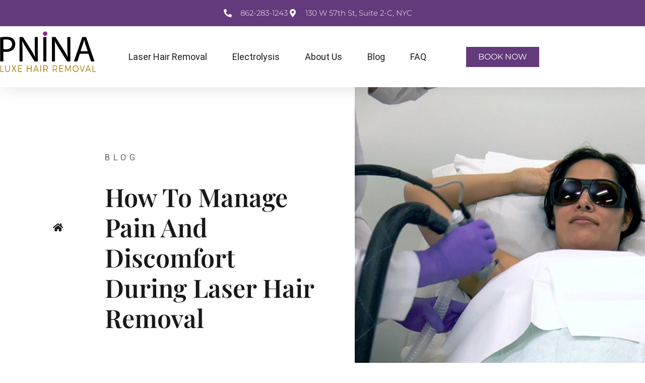

--- FILE ---
content_type: text/html; charset=UTF-8
request_url: https://pninaluxehairremoval.com/blog/how-to-manage-pain-and-discomfort-during-laser-hair-removal/
body_size: 22992
content:
<!doctype html>
<html lang="en-US">
<head>
	<meta charset="UTF-8">
	<meta name="viewport" content="width=device-width, initial-scale=1">
	<link rel="profile" href="https://gmpg.org/xfn/11">
	<meta name='robots' content='index, follow, max-image-preview:large, max-snippet:-1, max-video-preview:-1' />
	<style>img:is([sizes="auto" i], [sizes^="auto," i]) { contain-intrinsic-size: 3000px 1500px }</style>
	
	<!-- This site is optimized with the Yoast SEO plugin v26.7 - https://yoast.com/wordpress/plugins/seo/ -->
	<title>How to Manage Pain and Discomfort During Laser Hair Removal | Pnina Luxe Hair Removal NYC</title>
	<meta name="description" content="Pnina Luxe Hair Removal explains how to manage pain and discomfort during and after your laser hair removal appointment. Book now." />
	<link rel="canonical" href="https://pninaluxehairremoval.com/blog/how-to-manage-pain-and-discomfort-during-laser-hair-removal/" />
	<meta property="og:locale" content="en_US" />
	<meta property="og:type" content="article" />
	<meta property="og:title" content="How to Manage Pain and Discomfort During Laser Hair Removal | Pnina Luxe Hair Removal NYC" />
	<meta property="og:description" content="Pnina Luxe Hair Removal explains how to manage pain and discomfort during and after your laser hair removal appointment. Book now." />
	<meta property="og:url" content="https://pninaluxehairremoval.com/blog/how-to-manage-pain-and-discomfort-during-laser-hair-removal/" />
	<meta property="og:site_name" content="Pnina Luxe Hair Removal NYC" />
	<meta property="article:published_time" content="2023-07-24T11:00:03+00:00" />
	<meta property="og:image" content="https://pninaluxehairremoval.com/wp-content/uploads/2020/06/Screenshot-2020-06-09-13.41.35-1024x797.png" />
	<meta property="og:image:width" content="1024" />
	<meta property="og:image:height" content="797" />
	<meta property="og:image:type" content="image/png" />
	<meta name="author" content="Josh Radbill" />
	<meta name="twitter:card" content="summary_large_image" />
	<meta name="twitter:label1" content="Written by" />
	<meta name="twitter:data1" content="Josh Radbill" />
	<meta name="twitter:label2" content="Est. reading time" />
	<meta name="twitter:data2" content="4 minutes" />
	<!-- / Yoast SEO plugin. -->


<link rel="alternate" type="application/rss+xml" title="Pnina Luxe Hair Removal NYC &raquo; Feed" href="https://pninaluxehairremoval.com/feed/" />
<link rel="alternate" type="application/rss+xml" title="Pnina Luxe Hair Removal NYC &raquo; Comments Feed" href="https://pninaluxehairremoval.com/comments/feed/" />
		<!-- This site uses the Google Analytics by MonsterInsights plugin v9.11.1 - Using Analytics tracking - https://www.monsterinsights.com/ -->
							<script src="//www.googletagmanager.com/gtag/js?id=G-FFLZPBBBDR"  data-cfasync="false" data-wpfc-render="false" async></script>
			<script data-cfasync="false" data-wpfc-render="false">
				var mi_version = '9.11.1';
				var mi_track_user = true;
				var mi_no_track_reason = '';
								var MonsterInsightsDefaultLocations = {"page_location":"https:\/\/pninaluxehairremoval.com\/blog\/how-to-manage-pain-and-discomfort-during-laser-hair-removal\/"};
								if ( typeof MonsterInsightsPrivacyGuardFilter === 'function' ) {
					var MonsterInsightsLocations = (typeof MonsterInsightsExcludeQuery === 'object') ? MonsterInsightsPrivacyGuardFilter( MonsterInsightsExcludeQuery ) : MonsterInsightsPrivacyGuardFilter( MonsterInsightsDefaultLocations );
				} else {
					var MonsterInsightsLocations = (typeof MonsterInsightsExcludeQuery === 'object') ? MonsterInsightsExcludeQuery : MonsterInsightsDefaultLocations;
				}

								var disableStrs = [
										'ga-disable-G-FFLZPBBBDR',
									];

				/* Function to detect opted out users */
				function __gtagTrackerIsOptedOut() {
					for (var index = 0; index < disableStrs.length; index++) {
						if (document.cookie.indexOf(disableStrs[index] + '=true') > -1) {
							return true;
						}
					}

					return false;
				}

				/* Disable tracking if the opt-out cookie exists. */
				if (__gtagTrackerIsOptedOut()) {
					for (var index = 0; index < disableStrs.length; index++) {
						window[disableStrs[index]] = true;
					}
				}

				/* Opt-out function */
				function __gtagTrackerOptout() {
					for (var index = 0; index < disableStrs.length; index++) {
						document.cookie = disableStrs[index] + '=true; expires=Thu, 31 Dec 2099 23:59:59 UTC; path=/';
						window[disableStrs[index]] = true;
					}
				}

				if ('undefined' === typeof gaOptout) {
					function gaOptout() {
						__gtagTrackerOptout();
					}
				}
								window.dataLayer = window.dataLayer || [];

				window.MonsterInsightsDualTracker = {
					helpers: {},
					trackers: {},
				};
				if (mi_track_user) {
					function __gtagDataLayer() {
						dataLayer.push(arguments);
					}

					function __gtagTracker(type, name, parameters) {
						if (!parameters) {
							parameters = {};
						}

						if (parameters.send_to) {
							__gtagDataLayer.apply(null, arguments);
							return;
						}

						if (type === 'event') {
														parameters.send_to = monsterinsights_frontend.v4_id;
							var hookName = name;
							if (typeof parameters['event_category'] !== 'undefined') {
								hookName = parameters['event_category'] + ':' + name;
							}

							if (typeof MonsterInsightsDualTracker.trackers[hookName] !== 'undefined') {
								MonsterInsightsDualTracker.trackers[hookName](parameters);
							} else {
								__gtagDataLayer('event', name, parameters);
							}
							
						} else {
							__gtagDataLayer.apply(null, arguments);
						}
					}

					__gtagTracker('js', new Date());
					__gtagTracker('set', {
						'developer_id.dZGIzZG': true,
											});
					if ( MonsterInsightsLocations.page_location ) {
						__gtagTracker('set', MonsterInsightsLocations);
					}
										__gtagTracker('config', 'G-FFLZPBBBDR', {"forceSSL":"true","link_attribution":"true"} );
										window.gtag = __gtagTracker;										(function () {
						/* https://developers.google.com/analytics/devguides/collection/analyticsjs/ */
						/* ga and __gaTracker compatibility shim. */
						var noopfn = function () {
							return null;
						};
						var newtracker = function () {
							return new Tracker();
						};
						var Tracker = function () {
							return null;
						};
						var p = Tracker.prototype;
						p.get = noopfn;
						p.set = noopfn;
						p.send = function () {
							var args = Array.prototype.slice.call(arguments);
							args.unshift('send');
							__gaTracker.apply(null, args);
						};
						var __gaTracker = function () {
							var len = arguments.length;
							if (len === 0) {
								return;
							}
							var f = arguments[len - 1];
							if (typeof f !== 'object' || f === null || typeof f.hitCallback !== 'function') {
								if ('send' === arguments[0]) {
									var hitConverted, hitObject = false, action;
									if ('event' === arguments[1]) {
										if ('undefined' !== typeof arguments[3]) {
											hitObject = {
												'eventAction': arguments[3],
												'eventCategory': arguments[2],
												'eventLabel': arguments[4],
												'value': arguments[5] ? arguments[5] : 1,
											}
										}
									}
									if ('pageview' === arguments[1]) {
										if ('undefined' !== typeof arguments[2]) {
											hitObject = {
												'eventAction': 'page_view',
												'page_path': arguments[2],
											}
										}
									}
									if (typeof arguments[2] === 'object') {
										hitObject = arguments[2];
									}
									if (typeof arguments[5] === 'object') {
										Object.assign(hitObject, arguments[5]);
									}
									if ('undefined' !== typeof arguments[1].hitType) {
										hitObject = arguments[1];
										if ('pageview' === hitObject.hitType) {
											hitObject.eventAction = 'page_view';
										}
									}
									if (hitObject) {
										action = 'timing' === arguments[1].hitType ? 'timing_complete' : hitObject.eventAction;
										hitConverted = mapArgs(hitObject);
										__gtagTracker('event', action, hitConverted);
									}
								}
								return;
							}

							function mapArgs(args) {
								var arg, hit = {};
								var gaMap = {
									'eventCategory': 'event_category',
									'eventAction': 'event_action',
									'eventLabel': 'event_label',
									'eventValue': 'event_value',
									'nonInteraction': 'non_interaction',
									'timingCategory': 'event_category',
									'timingVar': 'name',
									'timingValue': 'value',
									'timingLabel': 'event_label',
									'page': 'page_path',
									'location': 'page_location',
									'title': 'page_title',
									'referrer' : 'page_referrer',
								};
								for (arg in args) {
																		if (!(!args.hasOwnProperty(arg) || !gaMap.hasOwnProperty(arg))) {
										hit[gaMap[arg]] = args[arg];
									} else {
										hit[arg] = args[arg];
									}
								}
								return hit;
							}

							try {
								f.hitCallback();
							} catch (ex) {
							}
						};
						__gaTracker.create = newtracker;
						__gaTracker.getByName = newtracker;
						__gaTracker.getAll = function () {
							return [];
						};
						__gaTracker.remove = noopfn;
						__gaTracker.loaded = true;
						window['__gaTracker'] = __gaTracker;
					})();
									} else {
										console.log("");
					(function () {
						function __gtagTracker() {
							return null;
						}

						window['__gtagTracker'] = __gtagTracker;
						window['gtag'] = __gtagTracker;
					})();
									}
			</script>
							<!-- / Google Analytics by MonsterInsights -->
		<script>
window._wpemojiSettings = {"baseUrl":"https:\/\/s.w.org\/images\/core\/emoji\/16.0.1\/72x72\/","ext":".png","svgUrl":"https:\/\/s.w.org\/images\/core\/emoji\/16.0.1\/svg\/","svgExt":".svg","source":{"concatemoji":"https:\/\/pninaluxehairremoval.com\/wp-includes\/js\/wp-emoji-release.min.js?ver=6.8.3"}};
/*! This file is auto-generated */
!function(s,n){var o,i,e;function c(e){try{var t={supportTests:e,timestamp:(new Date).valueOf()};sessionStorage.setItem(o,JSON.stringify(t))}catch(e){}}function p(e,t,n){e.clearRect(0,0,e.canvas.width,e.canvas.height),e.fillText(t,0,0);var t=new Uint32Array(e.getImageData(0,0,e.canvas.width,e.canvas.height).data),a=(e.clearRect(0,0,e.canvas.width,e.canvas.height),e.fillText(n,0,0),new Uint32Array(e.getImageData(0,0,e.canvas.width,e.canvas.height).data));return t.every(function(e,t){return e===a[t]})}function u(e,t){e.clearRect(0,0,e.canvas.width,e.canvas.height),e.fillText(t,0,0);for(var n=e.getImageData(16,16,1,1),a=0;a<n.data.length;a++)if(0!==n.data[a])return!1;return!0}function f(e,t,n,a){switch(t){case"flag":return n(e,"\ud83c\udff3\ufe0f\u200d\u26a7\ufe0f","\ud83c\udff3\ufe0f\u200b\u26a7\ufe0f")?!1:!n(e,"\ud83c\udde8\ud83c\uddf6","\ud83c\udde8\u200b\ud83c\uddf6")&&!n(e,"\ud83c\udff4\udb40\udc67\udb40\udc62\udb40\udc65\udb40\udc6e\udb40\udc67\udb40\udc7f","\ud83c\udff4\u200b\udb40\udc67\u200b\udb40\udc62\u200b\udb40\udc65\u200b\udb40\udc6e\u200b\udb40\udc67\u200b\udb40\udc7f");case"emoji":return!a(e,"\ud83e\udedf")}return!1}function g(e,t,n,a){var r="undefined"!=typeof WorkerGlobalScope&&self instanceof WorkerGlobalScope?new OffscreenCanvas(300,150):s.createElement("canvas"),o=r.getContext("2d",{willReadFrequently:!0}),i=(o.textBaseline="top",o.font="600 32px Arial",{});return e.forEach(function(e){i[e]=t(o,e,n,a)}),i}function t(e){var t=s.createElement("script");t.src=e,t.defer=!0,s.head.appendChild(t)}"undefined"!=typeof Promise&&(o="wpEmojiSettingsSupports",i=["flag","emoji"],n.supports={everything:!0,everythingExceptFlag:!0},e=new Promise(function(e){s.addEventListener("DOMContentLoaded",e,{once:!0})}),new Promise(function(t){var n=function(){try{var e=JSON.parse(sessionStorage.getItem(o));if("object"==typeof e&&"number"==typeof e.timestamp&&(new Date).valueOf()<e.timestamp+604800&&"object"==typeof e.supportTests)return e.supportTests}catch(e){}return null}();if(!n){if("undefined"!=typeof Worker&&"undefined"!=typeof OffscreenCanvas&&"undefined"!=typeof URL&&URL.createObjectURL&&"undefined"!=typeof Blob)try{var e="postMessage("+g.toString()+"("+[JSON.stringify(i),f.toString(),p.toString(),u.toString()].join(",")+"));",a=new Blob([e],{type:"text/javascript"}),r=new Worker(URL.createObjectURL(a),{name:"wpTestEmojiSupports"});return void(r.onmessage=function(e){c(n=e.data),r.terminate(),t(n)})}catch(e){}c(n=g(i,f,p,u))}t(n)}).then(function(e){for(var t in e)n.supports[t]=e[t],n.supports.everything=n.supports.everything&&n.supports[t],"flag"!==t&&(n.supports.everythingExceptFlag=n.supports.everythingExceptFlag&&n.supports[t]);n.supports.everythingExceptFlag=n.supports.everythingExceptFlag&&!n.supports.flag,n.DOMReady=!1,n.readyCallback=function(){n.DOMReady=!0}}).then(function(){return e}).then(function(){var e;n.supports.everything||(n.readyCallback(),(e=n.source||{}).concatemoji?t(e.concatemoji):e.wpemoji&&e.twemoji&&(t(e.twemoji),t(e.wpemoji)))}))}((window,document),window._wpemojiSettings);
</script>
<style id='wp-emoji-styles-inline-css'>

	img.wp-smiley, img.emoji {
		display: inline !important;
		border: none !important;
		box-shadow: none !important;
		height: 1em !important;
		width: 1em !important;
		margin: 0 0.07em !important;
		vertical-align: -0.1em !important;
		background: none !important;
		padding: 0 !important;
	}
</style>
<link rel='stylesheet' id='wp-block-library-css' href='https://pninaluxehairremoval.com/wp-includes/css/dist/block-library/style.min.css?ver=6.8.3' media='all' />
<style id='global-styles-inline-css'>
:root{--wp--preset--aspect-ratio--square: 1;--wp--preset--aspect-ratio--4-3: 4/3;--wp--preset--aspect-ratio--3-4: 3/4;--wp--preset--aspect-ratio--3-2: 3/2;--wp--preset--aspect-ratio--2-3: 2/3;--wp--preset--aspect-ratio--16-9: 16/9;--wp--preset--aspect-ratio--9-16: 9/16;--wp--preset--color--black: #000000;--wp--preset--color--cyan-bluish-gray: #abb8c3;--wp--preset--color--white: #ffffff;--wp--preset--color--pale-pink: #f78da7;--wp--preset--color--vivid-red: #cf2e2e;--wp--preset--color--luminous-vivid-orange: #ff6900;--wp--preset--color--luminous-vivid-amber: #fcb900;--wp--preset--color--light-green-cyan: #7bdcb5;--wp--preset--color--vivid-green-cyan: #00d084;--wp--preset--color--pale-cyan-blue: #8ed1fc;--wp--preset--color--vivid-cyan-blue: #0693e3;--wp--preset--color--vivid-purple: #9b51e0;--wp--preset--gradient--vivid-cyan-blue-to-vivid-purple: linear-gradient(135deg,rgba(6,147,227,1) 0%,rgb(155,81,224) 100%);--wp--preset--gradient--light-green-cyan-to-vivid-green-cyan: linear-gradient(135deg,rgb(122,220,180) 0%,rgb(0,208,130) 100%);--wp--preset--gradient--luminous-vivid-amber-to-luminous-vivid-orange: linear-gradient(135deg,rgba(252,185,0,1) 0%,rgba(255,105,0,1) 100%);--wp--preset--gradient--luminous-vivid-orange-to-vivid-red: linear-gradient(135deg,rgba(255,105,0,1) 0%,rgb(207,46,46) 100%);--wp--preset--gradient--very-light-gray-to-cyan-bluish-gray: linear-gradient(135deg,rgb(238,238,238) 0%,rgb(169,184,195) 100%);--wp--preset--gradient--cool-to-warm-spectrum: linear-gradient(135deg,rgb(74,234,220) 0%,rgb(151,120,209) 20%,rgb(207,42,186) 40%,rgb(238,44,130) 60%,rgb(251,105,98) 80%,rgb(254,248,76) 100%);--wp--preset--gradient--blush-light-purple: linear-gradient(135deg,rgb(255,206,236) 0%,rgb(152,150,240) 100%);--wp--preset--gradient--blush-bordeaux: linear-gradient(135deg,rgb(254,205,165) 0%,rgb(254,45,45) 50%,rgb(107,0,62) 100%);--wp--preset--gradient--luminous-dusk: linear-gradient(135deg,rgb(255,203,112) 0%,rgb(199,81,192) 50%,rgb(65,88,208) 100%);--wp--preset--gradient--pale-ocean: linear-gradient(135deg,rgb(255,245,203) 0%,rgb(182,227,212) 50%,rgb(51,167,181) 100%);--wp--preset--gradient--electric-grass: linear-gradient(135deg,rgb(202,248,128) 0%,rgb(113,206,126) 100%);--wp--preset--gradient--midnight: linear-gradient(135deg,rgb(2,3,129) 0%,rgb(40,116,252) 100%);--wp--preset--font-size--small: 13px;--wp--preset--font-size--medium: 20px;--wp--preset--font-size--large: 36px;--wp--preset--font-size--x-large: 42px;--wp--preset--spacing--20: 0.44rem;--wp--preset--spacing--30: 0.67rem;--wp--preset--spacing--40: 1rem;--wp--preset--spacing--50: 1.5rem;--wp--preset--spacing--60: 2.25rem;--wp--preset--spacing--70: 3.38rem;--wp--preset--spacing--80: 5.06rem;--wp--preset--shadow--natural: 6px 6px 9px rgba(0, 0, 0, 0.2);--wp--preset--shadow--deep: 12px 12px 50px rgba(0, 0, 0, 0.4);--wp--preset--shadow--sharp: 6px 6px 0px rgba(0, 0, 0, 0.2);--wp--preset--shadow--outlined: 6px 6px 0px -3px rgba(255, 255, 255, 1), 6px 6px rgba(0, 0, 0, 1);--wp--preset--shadow--crisp: 6px 6px 0px rgba(0, 0, 0, 1);}:root { --wp--style--global--content-size: 800px;--wp--style--global--wide-size: 1200px; }:where(body) { margin: 0; }.wp-site-blocks > .alignleft { float: left; margin-right: 2em; }.wp-site-blocks > .alignright { float: right; margin-left: 2em; }.wp-site-blocks > .aligncenter { justify-content: center; margin-left: auto; margin-right: auto; }:where(.wp-site-blocks) > * { margin-block-start: 24px; margin-block-end: 0; }:where(.wp-site-blocks) > :first-child { margin-block-start: 0; }:where(.wp-site-blocks) > :last-child { margin-block-end: 0; }:root { --wp--style--block-gap: 24px; }:root :where(.is-layout-flow) > :first-child{margin-block-start: 0;}:root :where(.is-layout-flow) > :last-child{margin-block-end: 0;}:root :where(.is-layout-flow) > *{margin-block-start: 24px;margin-block-end: 0;}:root :where(.is-layout-constrained) > :first-child{margin-block-start: 0;}:root :where(.is-layout-constrained) > :last-child{margin-block-end: 0;}:root :where(.is-layout-constrained) > *{margin-block-start: 24px;margin-block-end: 0;}:root :where(.is-layout-flex){gap: 24px;}:root :where(.is-layout-grid){gap: 24px;}.is-layout-flow > .alignleft{float: left;margin-inline-start: 0;margin-inline-end: 2em;}.is-layout-flow > .alignright{float: right;margin-inline-start: 2em;margin-inline-end: 0;}.is-layout-flow > .aligncenter{margin-left: auto !important;margin-right: auto !important;}.is-layout-constrained > .alignleft{float: left;margin-inline-start: 0;margin-inline-end: 2em;}.is-layout-constrained > .alignright{float: right;margin-inline-start: 2em;margin-inline-end: 0;}.is-layout-constrained > .aligncenter{margin-left: auto !important;margin-right: auto !important;}.is-layout-constrained > :where(:not(.alignleft):not(.alignright):not(.alignfull)){max-width: var(--wp--style--global--content-size);margin-left: auto !important;margin-right: auto !important;}.is-layout-constrained > .alignwide{max-width: var(--wp--style--global--wide-size);}body .is-layout-flex{display: flex;}.is-layout-flex{flex-wrap: wrap;align-items: center;}.is-layout-flex > :is(*, div){margin: 0;}body .is-layout-grid{display: grid;}.is-layout-grid > :is(*, div){margin: 0;}body{padding-top: 0px;padding-right: 0px;padding-bottom: 0px;padding-left: 0px;}a:where(:not(.wp-element-button)){text-decoration: underline;}:root :where(.wp-element-button, .wp-block-button__link){background-color: #32373c;border-width: 0;color: #fff;font-family: inherit;font-size: inherit;line-height: inherit;padding: calc(0.667em + 2px) calc(1.333em + 2px);text-decoration: none;}.has-black-color{color: var(--wp--preset--color--black) !important;}.has-cyan-bluish-gray-color{color: var(--wp--preset--color--cyan-bluish-gray) !important;}.has-white-color{color: var(--wp--preset--color--white) !important;}.has-pale-pink-color{color: var(--wp--preset--color--pale-pink) !important;}.has-vivid-red-color{color: var(--wp--preset--color--vivid-red) !important;}.has-luminous-vivid-orange-color{color: var(--wp--preset--color--luminous-vivid-orange) !important;}.has-luminous-vivid-amber-color{color: var(--wp--preset--color--luminous-vivid-amber) !important;}.has-light-green-cyan-color{color: var(--wp--preset--color--light-green-cyan) !important;}.has-vivid-green-cyan-color{color: var(--wp--preset--color--vivid-green-cyan) !important;}.has-pale-cyan-blue-color{color: var(--wp--preset--color--pale-cyan-blue) !important;}.has-vivid-cyan-blue-color{color: var(--wp--preset--color--vivid-cyan-blue) !important;}.has-vivid-purple-color{color: var(--wp--preset--color--vivid-purple) !important;}.has-black-background-color{background-color: var(--wp--preset--color--black) !important;}.has-cyan-bluish-gray-background-color{background-color: var(--wp--preset--color--cyan-bluish-gray) !important;}.has-white-background-color{background-color: var(--wp--preset--color--white) !important;}.has-pale-pink-background-color{background-color: var(--wp--preset--color--pale-pink) !important;}.has-vivid-red-background-color{background-color: var(--wp--preset--color--vivid-red) !important;}.has-luminous-vivid-orange-background-color{background-color: var(--wp--preset--color--luminous-vivid-orange) !important;}.has-luminous-vivid-amber-background-color{background-color: var(--wp--preset--color--luminous-vivid-amber) !important;}.has-light-green-cyan-background-color{background-color: var(--wp--preset--color--light-green-cyan) !important;}.has-vivid-green-cyan-background-color{background-color: var(--wp--preset--color--vivid-green-cyan) !important;}.has-pale-cyan-blue-background-color{background-color: var(--wp--preset--color--pale-cyan-blue) !important;}.has-vivid-cyan-blue-background-color{background-color: var(--wp--preset--color--vivid-cyan-blue) !important;}.has-vivid-purple-background-color{background-color: var(--wp--preset--color--vivid-purple) !important;}.has-black-border-color{border-color: var(--wp--preset--color--black) !important;}.has-cyan-bluish-gray-border-color{border-color: var(--wp--preset--color--cyan-bluish-gray) !important;}.has-white-border-color{border-color: var(--wp--preset--color--white) !important;}.has-pale-pink-border-color{border-color: var(--wp--preset--color--pale-pink) !important;}.has-vivid-red-border-color{border-color: var(--wp--preset--color--vivid-red) !important;}.has-luminous-vivid-orange-border-color{border-color: var(--wp--preset--color--luminous-vivid-orange) !important;}.has-luminous-vivid-amber-border-color{border-color: var(--wp--preset--color--luminous-vivid-amber) !important;}.has-light-green-cyan-border-color{border-color: var(--wp--preset--color--light-green-cyan) !important;}.has-vivid-green-cyan-border-color{border-color: var(--wp--preset--color--vivid-green-cyan) !important;}.has-pale-cyan-blue-border-color{border-color: var(--wp--preset--color--pale-cyan-blue) !important;}.has-vivid-cyan-blue-border-color{border-color: var(--wp--preset--color--vivid-cyan-blue) !important;}.has-vivid-purple-border-color{border-color: var(--wp--preset--color--vivid-purple) !important;}.has-vivid-cyan-blue-to-vivid-purple-gradient-background{background: var(--wp--preset--gradient--vivid-cyan-blue-to-vivid-purple) !important;}.has-light-green-cyan-to-vivid-green-cyan-gradient-background{background: var(--wp--preset--gradient--light-green-cyan-to-vivid-green-cyan) !important;}.has-luminous-vivid-amber-to-luminous-vivid-orange-gradient-background{background: var(--wp--preset--gradient--luminous-vivid-amber-to-luminous-vivid-orange) !important;}.has-luminous-vivid-orange-to-vivid-red-gradient-background{background: var(--wp--preset--gradient--luminous-vivid-orange-to-vivid-red) !important;}.has-very-light-gray-to-cyan-bluish-gray-gradient-background{background: var(--wp--preset--gradient--very-light-gray-to-cyan-bluish-gray) !important;}.has-cool-to-warm-spectrum-gradient-background{background: var(--wp--preset--gradient--cool-to-warm-spectrum) !important;}.has-blush-light-purple-gradient-background{background: var(--wp--preset--gradient--blush-light-purple) !important;}.has-blush-bordeaux-gradient-background{background: var(--wp--preset--gradient--blush-bordeaux) !important;}.has-luminous-dusk-gradient-background{background: var(--wp--preset--gradient--luminous-dusk) !important;}.has-pale-ocean-gradient-background{background: var(--wp--preset--gradient--pale-ocean) !important;}.has-electric-grass-gradient-background{background: var(--wp--preset--gradient--electric-grass) !important;}.has-midnight-gradient-background{background: var(--wp--preset--gradient--midnight) !important;}.has-small-font-size{font-size: var(--wp--preset--font-size--small) !important;}.has-medium-font-size{font-size: var(--wp--preset--font-size--medium) !important;}.has-large-font-size{font-size: var(--wp--preset--font-size--large) !important;}.has-x-large-font-size{font-size: var(--wp--preset--font-size--x-large) !important;}
:root :where(.wp-block-pullquote){font-size: 1.5em;line-height: 1.6;}
</style>
<link rel='stylesheet' id='wp-components-css' href='https://pninaluxehairremoval.com/wp-includes/css/dist/components/style.min.css?ver=6.8.3' media='all' />
<link rel='stylesheet' id='godaddy-styles-css' href='https://pninaluxehairremoval.com/wp-content/mu-plugins/vendor/wpex/godaddy-launch/includes/Dependencies/GoDaddy/Styles/build/latest.css?ver=2.0.2' media='all' />
<link rel='stylesheet' id='eae-css-css' href='https://pninaluxehairremoval.com/wp-content/plugins/addon-elements-for-elementor-page-builder/assets/css/eae.min.css?ver=1.14.4' media='all' />
<link rel='stylesheet' id='eae-peel-css-css' href='https://pninaluxehairremoval.com/wp-content/plugins/addon-elements-for-elementor-page-builder/assets/lib/peel/peel.css?ver=1.14.4' media='all' />
<link rel='stylesheet' id='font-awesome-4-shim-css' href='https://pninaluxehairremoval.com/wp-content/plugins/elementor/assets/lib/font-awesome/css/v4-shims.min.css?ver=1.0' media='all' />
<link rel='stylesheet' id='font-awesome-5-all-css' href='https://pninaluxehairremoval.com/wp-content/plugins/elementor/assets/lib/font-awesome/css/all.min.css?ver=1.0' media='all' />
<link rel='stylesheet' id='vegas-css-css' href='https://pninaluxehairremoval.com/wp-content/plugins/addon-elements-for-elementor-page-builder/assets/lib/vegas/vegas.min.css?ver=2.4.0' media='all' />
<link rel='stylesheet' id='parent-style-css' href='https://pninaluxehairremoval.com/wp-content/themes/hello-elementor-child/style.css?ver=6.8.3' media='all' />
<link rel='stylesheet' id='hello-elementor-css' href='https://pninaluxehairremoval.com/wp-content/themes/hello-elementor/assets/css/reset.css?ver=3.4.5' media='all' />
<link rel='stylesheet' id='hello-elementor-theme-style-css' href='https://pninaluxehairremoval.com/wp-content/themes/hello-elementor/assets/css/theme.css?ver=3.4.5' media='all' />
<link rel='stylesheet' id='hello-elementor-header-footer-css' href='https://pninaluxehairremoval.com/wp-content/themes/hello-elementor/assets/css/header-footer.css?ver=3.4.5' media='all' />
<link rel='stylesheet' id='elementor-frontend-css' href='https://pninaluxehairremoval.com/wp-content/plugins/elementor/assets/css/frontend.min.css?ver=3.34.1' media='all' />
<style id='elementor-frontend-inline-css'>
.elementor-296 .elementor-element.elementor-element-2d7e77ab:not(.elementor-motion-effects-element-type-background) > .elementor-widget-wrap, .elementor-296 .elementor-element.elementor-element-2d7e77ab > .elementor-widget-wrap > .elementor-motion-effects-container > .elementor-motion-effects-layer{background-image:url("https://pninaluxehairremoval.com/wp-content/uploads/2020/06/Screenshot-2020-06-09-13.41.35.png");}
</style>
<link rel='stylesheet' id='widget-icon-list-css' href='https://pninaluxehairremoval.com/wp-content/plugins/elementor/assets/css/widget-icon-list.min.css?ver=3.34.1' media='all' />
<link rel='stylesheet' id='widget-image-css' href='https://pninaluxehairremoval.com/wp-content/plugins/elementor/assets/css/widget-image.min.css?ver=3.34.1' media='all' />
<link rel='stylesheet' id='e-animation-pulse-css' href='https://pninaluxehairremoval.com/wp-content/plugins/elementor/assets/lib/animations/styles/e-animation-pulse.min.css?ver=3.34.1' media='all' />
<link rel='stylesheet' id='widget-nav-menu-css' href='https://pninaluxehairremoval.com/wp-content/plugins/elementor-pro/assets/css/widget-nav-menu.min.css?ver=3.34.0' media='all' />
<link rel='stylesheet' id='e-sticky-css' href='https://pninaluxehairremoval.com/wp-content/plugins/elementor-pro/assets/css/modules/sticky.min.css?ver=3.34.0' media='all' />
<link rel='stylesheet' id='widget-heading-css' href='https://pninaluxehairremoval.com/wp-content/plugins/elementor/assets/css/widget-heading.min.css?ver=3.34.1' media='all' />
<link rel='stylesheet' id='widget-spacer-css' href='https://pninaluxehairremoval.com/wp-content/plugins/elementor/assets/css/widget-spacer.min.css?ver=3.34.1' media='all' />
<link rel='stylesheet' id='e-motion-fx-css' href='https://pninaluxehairremoval.com/wp-content/plugins/elementor-pro/assets/css/modules/motion-fx.min.css?ver=3.34.0' media='all' />
<link rel='stylesheet' id='widget-post-info-css' href='https://pninaluxehairremoval.com/wp-content/plugins/elementor-pro/assets/css/widget-post-info.min.css?ver=3.34.0' media='all' />
<link rel='stylesheet' id='elementor-icons-shared-0-css' href='https://pninaluxehairremoval.com/wp-content/plugins/elementor/assets/lib/font-awesome/css/fontawesome.min.css?ver=5.15.3' media='all' />
<link rel='stylesheet' id='elementor-icons-fa-regular-css' href='https://pninaluxehairremoval.com/wp-content/plugins/elementor/assets/lib/font-awesome/css/regular.min.css?ver=5.15.3' media='all' />
<link rel='stylesheet' id='elementor-icons-fa-solid-css' href='https://pninaluxehairremoval.com/wp-content/plugins/elementor/assets/lib/font-awesome/css/solid.min.css?ver=5.15.3' media='all' />
<link rel='stylesheet' id='widget-post-navigation-css' href='https://pninaluxehairremoval.com/wp-content/plugins/elementor-pro/assets/css/widget-post-navigation.min.css?ver=3.34.0' media='all' />
<link rel='stylesheet' id='widget-divider-css' href='https://pninaluxehairremoval.com/wp-content/plugins/elementor/assets/css/widget-divider.min.css?ver=3.34.1' media='all' />
<link rel='stylesheet' id='widget-posts-css' href='https://pninaluxehairremoval.com/wp-content/plugins/elementor-pro/assets/css/widget-posts.min.css?ver=3.34.0' media='all' />
<link rel='stylesheet' id='elementor-icons-css' href='https://pninaluxehairremoval.com/wp-content/plugins/elementor/assets/lib/eicons/css/elementor-icons.min.css?ver=5.45.0' media='all' />
<link rel='stylesheet' id='elementor-post-451-css' href='https://pninaluxehairremoval.com/wp-content/uploads/elementor/css/post-451.css?ver=1768534782' media='all' />
<link rel='stylesheet' id='elementor-post-142-css' href='https://pninaluxehairremoval.com/wp-content/uploads/elementor/css/post-142.css?ver=1768534782' media='all' />
<link rel='stylesheet' id='elementor-post-168-css' href='https://pninaluxehairremoval.com/wp-content/uploads/elementor/css/post-168.css?ver=1768534782' media='all' />
<link rel='stylesheet' id='elementor-post-296-css' href='https://pninaluxehairremoval.com/wp-content/uploads/elementor/css/post-296.css?ver=1768540956' media='all' />
<link rel='stylesheet' id='sib-front-css-css' href='https://pninaluxehairremoval.com/wp-content/plugins/mailin/css/mailin-front.css?ver=6.8.3' media='all' />
<link rel='stylesheet' id='elementor-gf-local-roboto-css' href='https://pninaluxehairremoval.com/wp-content/uploads/elementor/google-fonts/css/roboto.css?ver=1755834579' media='all' />
<link rel='stylesheet' id='elementor-gf-local-robotoslab-css' href='https://pninaluxehairremoval.com/wp-content/uploads/elementor/google-fonts/css/robotoslab.css?ver=1755834581' media='all' />
<link rel='stylesheet' id='elementor-gf-local-playfairdisplay-css' href='https://pninaluxehairremoval.com/wp-content/uploads/elementor/google-fonts/css/playfairdisplay.css?ver=1755834582' media='all' />
<link rel='stylesheet' id='elementor-gf-local-montserrat-css' href='https://pninaluxehairremoval.com/wp-content/uploads/elementor/google-fonts/css/montserrat.css?ver=1755834585' media='all' />
<script src="https://pninaluxehairremoval.com/wp-content/plugins/google-analytics-for-wordpress/assets/js/frontend-gtag.min.js?ver=9.11.1" id="monsterinsights-frontend-script-js" async data-wp-strategy="async"></script>
<script data-cfasync="false" data-wpfc-render="false" id='monsterinsights-frontend-script-js-extra'>var monsterinsights_frontend = {"js_events_tracking":"true","download_extensions":"doc,pdf,ppt,zip,xls,docx,pptx,xlsx","inbound_paths":"[{\"path\":\"\\\/go\\\/\",\"label\":\"affiliate\"},{\"path\":\"\\\/recommend\\\/\",\"label\":\"affiliate\"}]","home_url":"https:\/\/pninaluxehairremoval.com","hash_tracking":"false","v4_id":"G-FFLZPBBBDR"};</script>
<script src="https://pninaluxehairremoval.com/wp-content/plugins/addon-elements-for-elementor-page-builder/assets/js/iconHelper.js?ver=1.0" id="eae-iconHelper-js"></script>
<script src="https://pninaluxehairremoval.com/wp-includes/js/jquery/jquery.min.js?ver=3.7.1" id="jquery-core-js"></script>
<script src="https://pninaluxehairremoval.com/wp-includes/js/jquery/jquery-migrate.min.js?ver=3.4.1" id="jquery-migrate-js"></script>
<script id="sib-front-js-js-extra">
var sibErrMsg = {"invalidMail":"Please fill out valid email address","requiredField":"Please fill out required fields","invalidDateFormat":"Please fill out valid date format","invalidSMSFormat":"Please fill out valid phone number"};
var ajax_sib_front_object = {"ajax_url":"https:\/\/pninaluxehairremoval.com\/wp-admin\/admin-ajax.php","ajax_nonce":"bf890157b1","flag_url":"https:\/\/pninaluxehairremoval.com\/wp-content\/plugins\/mailin\/img\/flags\/"};
</script>
<script src="https://pninaluxehairremoval.com/wp-content/plugins/mailin/js/mailin-front.js?ver=1768534777" id="sib-front-js-js"></script>
<link rel="https://api.w.org/" href="https://pninaluxehairremoval.com/wp-json/" /><link rel="alternate" title="JSON" type="application/json" href="https://pninaluxehairremoval.com/wp-json/wp/v2/posts/679" /><link rel="EditURI" type="application/rsd+xml" title="RSD" href="https://pninaluxehairremoval.com/xmlrpc.php?rsd" />
<meta name="generator" content="WordPress 6.8.3" />
<link rel='shortlink' href='https://pninaluxehairremoval.com/?p=679' />
<link rel="alternate" title="oEmbed (JSON)" type="application/json+oembed" href="https://pninaluxehairremoval.com/wp-json/oembed/1.0/embed?url=https%3A%2F%2Fpninaluxehairremoval.com%2Fblog%2Fhow-to-manage-pain-and-discomfort-during-laser-hair-removal%2F" />
<link rel="alternate" title="oEmbed (XML)" type="text/xml+oembed" href="https://pninaluxehairremoval.com/wp-json/oembed/1.0/embed?url=https%3A%2F%2Fpninaluxehairremoval.com%2Fblog%2Fhow-to-manage-pain-and-discomfort-during-laser-hair-removal%2F&#038;format=xml" />

		<!-- GA Google Analytics @ https://m0n.co/ga -->
		<script>
			(function(i,s,o,g,r,a,m){i['GoogleAnalyticsObject']=r;i[r]=i[r]||function(){
			(i[r].q=i[r].q||[]).push(arguments)},i[r].l=1*new Date();a=s.createElement(o),
			m=s.getElementsByTagName(o)[0];a.async=1;a.src=g;m.parentNode.insertBefore(a,m)
			})(window,document,'script','https://www.google-analytics.com/analytics.js','ga');
			ga('create', ' G-FFLZPBBBDR', 'auto');
			ga('require', 'displayfeatures');
			ga('require', 'linkid');
			ga('set', 'anonymizeIp', true);
			ga('set', 'forceSSL', true);
			ga('send', 'pageview');
		</script>

	<meta name="ti-site-data" content="[base64]" /><meta name="generator" content="Elementor 3.34.1; features: additional_custom_breakpoints; settings: css_print_method-external, google_font-enabled, font_display-auto">
<script type="text/javascript" src="https://cdn.brevo.com/js/sdk-loader.js" async></script>
<script type="text/javascript">
  window.Brevo = window.Brevo || [];
  window.Brevo.push(['init', {"client_key":"f9p9l114cqx0v9vc8xrxkxzt","email_id":null,"push":{"customDomain":"https:\/\/pninaluxehairremoval.com\/wp-content\/plugins\/mailin\/"},"service_worker_url":"wonderpush-worker-loader.min.js?webKey=9035088ec2871af9602a06586405b1e5c3cb766827339f49ebe192d9940152f9","frame_url":"brevo-frame.html"}]);
</script><script type="text/javascript" src="https://cdn.by.wonderpush.com/sdk/1.1/wonderpush-loader.min.js" async></script>
<script type="text/javascript">
  window.WonderPush = window.WonderPush || [];
  window.WonderPush.push(['init', {"customDomain":"https:\/\/pninaluxehairremoval.com\/wp-content\/plugins\/mailin\/","serviceWorkerUrl":"wonderpush-worker-loader.min.js?webKey=9035088ec2871af9602a06586405b1e5c3cb766827339f49ebe192d9940152f9","frameUrl":"wonderpush.min.html","webKey":"9035088ec2871af9602a06586405b1e5c3cb766827339f49ebe192d9940152f9"}]);
</script>
<!-- Schema & Structured Data For WP v1.54 - -->
<script type="application/ld+json" class="saswp-schema-markup-output">
[{"@context":"https:\/\/schema.org\/","@type":"healthandbeautybusiness","@id":"LocalBusiness","url":"https:\/\/pninaluxehairremoval.com\/blog\/saswp\/local-business\/","name":"Pnina Luxe Hair Removal","description":"","address":{"@type":"PostalAddress","streetAddress":"130 W 57th St, Suite 2-C","addressLocality":"New York","addressRegion":"NY","postalCode":"10019","addressCountry":"USA"},"telephone":"862-283-1243","openingHours":[""],"image":"https:\/\/pninaluxehairremoval.com\/wp-content\/uploads\/2025\/09\/Pnina-Luxe-Hair-Removal-NYC-1.png","additionalType":"","priceRange":"$$$","servesCuisine":"","areaServed":[],"founder":[],"employee":[],"makesOffer":{"@type":"Offer","@id":"#service","itemOffered":{"@type":"Service","name":"","url":"","areaServed":[]}},"hasMenu":"","hasMap":"","aggregateRating":{"@type":"AggregateRating","ratingValue":"5 Stars","reviewCount":"164"},"review":[]}]
</script>

			<style>
				.e-con.e-parent:nth-of-type(n+4):not(.e-lazyloaded):not(.e-no-lazyload),
				.e-con.e-parent:nth-of-type(n+4):not(.e-lazyloaded):not(.e-no-lazyload) * {
					background-image: none !important;
				}
				@media screen and (max-height: 1024px) {
					.e-con.e-parent:nth-of-type(n+3):not(.e-lazyloaded):not(.e-no-lazyload),
					.e-con.e-parent:nth-of-type(n+3):not(.e-lazyloaded):not(.e-no-lazyload) * {
						background-image: none !important;
					}
				}
				@media screen and (max-height: 640px) {
					.e-con.e-parent:nth-of-type(n+2):not(.e-lazyloaded):not(.e-no-lazyload),
					.e-con.e-parent:nth-of-type(n+2):not(.e-lazyloaded):not(.e-no-lazyload) * {
						background-image: none !important;
					}
				}
			</style>
			<link rel="icon" href="https://pninaluxehairremoval.com/wp-content/uploads/2020/09/cropped-Pnina_Favicon_v1-32x32.png" sizes="32x32" />
<link rel="icon" href="https://pninaluxehairremoval.com/wp-content/uploads/2020/09/cropped-Pnina_Favicon_v1-192x192.png" sizes="192x192" />
<link rel="apple-touch-icon" href="https://pninaluxehairremoval.com/wp-content/uploads/2020/09/cropped-Pnina_Favicon_v1-180x180.png" />
<meta name="msapplication-TileImage" content="https://pninaluxehairremoval.com/wp-content/uploads/2020/09/cropped-Pnina_Favicon_v1-270x270.png" />
</head>
<body class="wp-singular post-template-default single single-post postid-679 single-format-standard wp-custom-logo wp-embed-responsive wp-theme-hello-elementor wp-child-theme-hello-elementor-child hello-elementor-default elementor-default elementor-kit-451 elementor-page-296">


<a class="skip-link screen-reader-text" href="#content">Skip to content</a>

		<header data-elementor-type="header" data-elementor-id="142" class="elementor elementor-142 elementor-location-header" data-elementor-post-type="elementor_library">
					<section class="has_eae_slider elementor-section elementor-top-section elementor-element elementor-element-6c7531e elementor-section-full_width elementor-section-height-default elementor-section-height-default" data-eae-slider="30260" data-id="6c7531e" data-element_type="section">
						<div class="elementor-container elementor-column-gap-default">
					<div class="has_eae_slider elementor-column elementor-col-100 elementor-top-column elementor-element elementor-element-ff40dc5" data-eae-slider="58815" data-id="ff40dc5" data-element_type="column" data-settings="{&quot;background_background&quot;:&quot;classic&quot;}">
			<div class="elementor-widget-wrap elementor-element-populated">
						<section class="has_eae_slider elementor-section elementor-inner-section elementor-element elementor-element-b6fd824 elementor-reverse-mobile elementor-reverse-tablet elementor-section-boxed elementor-section-height-default elementor-section-height-default" data-eae-slider="58215" data-id="b6fd824" data-element_type="section" data-settings="{&quot;background_background&quot;:&quot;classic&quot;}">
						<div class="elementor-container elementor-column-gap-default">
					<div class="has_eae_slider elementor-column elementor-col-100 elementor-inner-column elementor-element elementor-element-26561ad" data-eae-slider="22106" data-id="26561ad" data-element_type="column">
			<div class="elementor-widget-wrap elementor-element-populated">
						<div class="elementor-element elementor-element-6a7a67f elementor-icon-list--layout-inline elementor-align-center elementor-mobile-align-center elementor-hidden-tablet elementor-hidden-phone elementor-list-item-link-full_width elementor-widget elementor-widget-icon-list" data-id="6a7a67f" data-element_type="widget" data-widget_type="icon-list.default">
				<div class="elementor-widget-container">
							<ul class="elementor-icon-list-items elementor-inline-items">
							<li class="elementor-icon-list-item elementor-inline-item">
											<a href="tel:+18622831243">

												<span class="elementor-icon-list-icon">
							<i aria-hidden="true" class="fas fa-phone-alt"></i>						</span>
										<span class="elementor-icon-list-text">862-283-1243</span>
											</a>
									</li>
								<li class="elementor-icon-list-item elementor-inline-item">
											<a href="https://goo.gl/maps/aSUTfBxaA8vUVFKq8" target="_blank">

												<span class="elementor-icon-list-icon">
							<i aria-hidden="true" class="fas fa-map-marker-alt"></i>						</span>
										<span class="elementor-icon-list-text">130 W 57th St, Suite 2-C, NYC</span>
											</a>
									</li>
						</ul>
						</div>
				</div>
				<div class="elementor-element elementor-element-f8ee096 elementor-icon-list--layout-inline elementor-align-center elementor-mobile-align-center elementor-hidden-desktop elementor-list-item-link-full_width elementor-widget elementor-widget-icon-list" data-id="f8ee096" data-element_type="widget" data-widget_type="icon-list.default">
				<div class="elementor-widget-container">
							<ul class="elementor-icon-list-items elementor-inline-items">
							<li class="elementor-icon-list-item elementor-inline-item">
											<a href="tel:+18622831243">

												<span class="elementor-icon-list-icon">
							<i aria-hidden="true" class="fas fa-phone-alt"></i>						</span>
										<span class="elementor-icon-list-text">Call Us</span>
											</a>
									</li>
								<li class="elementor-icon-list-item elementor-inline-item">
											<a href="https://goo.gl/maps/YfxbZSae7oRR36ER9" target="_blank">

												<span class="elementor-icon-list-icon">
							<i aria-hidden="true" class="fas fa-map-marker-alt"></i>						</span>
										<span class="elementor-icon-list-text">Get Directions</span>
											</a>
									</li>
						</ul>
						</div>
				</div>
					</div>
		</div>
					</div>
		</section>
				<section class="has_eae_slider elementor-section elementor-inner-section elementor-element elementor-element-63dd76e elementor-section-boxed elementor-section-height-default elementor-section-height-default" data-eae-slider="97150" data-id="63dd76e" data-element_type="section" data-settings="{&quot;background_background&quot;:&quot;classic&quot;,&quot;sticky&quot;:&quot;top&quot;,&quot;sticky_on&quot;:[&quot;desktop&quot;,&quot;tablet&quot;,&quot;mobile&quot;],&quot;sticky_offset&quot;:0,&quot;sticky_effects_offset&quot;:0,&quot;sticky_anchor_link_offset&quot;:0}">
						<div class="elementor-container elementor-column-gap-default">
					<div class="has_eae_slider elementor-column elementor-col-25 elementor-inner-column elementor-element elementor-element-a4ca8d3" data-eae-slider="19094" data-id="a4ca8d3" data-element_type="column">
			<div class="elementor-widget-wrap elementor-element-populated">
						<div class="elementor-element elementor-element-f0d3766 elementor-widget elementor-widget-image" data-id="f0d3766" data-element_type="widget" data-widget_type="image.default">
				<div class="elementor-widget-container">
																<a href="https://pninaluxehairremoval.com">
							<img fetchpriority="high" width="379" height="162" src="https://pninaluxehairremoval.com/wp-content/uploads/2020/07/Pnina-Luxe-Hair-Removal-NYC.png" class="attachment-medium_large size-medium_large wp-image-363" alt="Pnina Luxe Hair Removal NYC" srcset="https://pninaluxehairremoval.com/wp-content/uploads/2020/07/Pnina-Luxe-Hair-Removal-NYC.png 379w, https://pninaluxehairremoval.com/wp-content/uploads/2020/07/Pnina-Luxe-Hair-Removal-NYC-300x128.png 300w" sizes="(max-width: 379px) 100vw, 379px" />								</a>
															</div>
				</div>
					</div>
		</div>
				<div class="has_eae_slider elementor-column elementor-col-25 elementor-inner-column elementor-element elementor-element-a9ab477 elementor-hidden-desktop" data-eae-slider="69346" data-id="a9ab477" data-element_type="column">
			<div class="elementor-widget-wrap elementor-element-populated">
						<div class="elementor-element elementor-element-97d6945 elementor-align-right elementor-tablet-align-center elementor-hidden-desktop elementor-hidden-tablet elementor-widget__width-initial elementor-mobile-align-center elementor-widget elementor-widget-button" data-id="97d6945" data-element_type="widget" data-widget_type="button.default">
				<div class="elementor-widget-container">
									<div class="elementor-button-wrapper">
					<a class="elementor-button elementor-button-link elementor-size-sm elementor-animation-pulse" href="/book/">
						<span class="elementor-button-content-wrapper">
						<span class="elementor-button-icon">
							</span>
									<span class="elementor-button-text">BOOK NOW</span>
					</span>
					</a>
				</div>
								</div>
				</div>
				<div class="elementor-element elementor-element-110df9c elementor-align-right elementor-hidden-phone elementor-tablet-align-center elementor-widget elementor-widget-button" data-id="110df9c" data-element_type="widget" data-widget_type="button.default">
				<div class="elementor-widget-container">
									<div class="elementor-button-wrapper">
					<a class="elementor-button elementor-button-link elementor-size-sm elementor-animation-pulse" href="/book/">
						<span class="elementor-button-content-wrapper">
						<span class="elementor-button-icon">
							</span>
									<span class="elementor-button-text">BOOK NOW</span>
					</span>
					</a>
				</div>
								</div>
				</div>
					</div>
		</div>
				<div class="has_eae_slider elementor-column elementor-col-25 elementor-inner-column elementor-element elementor-element-1fc5233" data-eae-slider="41589" data-id="1fc5233" data-element_type="column">
			<div class="elementor-widget-wrap elementor-element-populated">
						<div class="elementor-element elementor-element-fe78b4e elementor-nav-menu__align-center elementor-nav-menu--stretch elementor-nav-menu__text-align-center elementor-widget__width-initial elementor-nav-menu--dropdown-tablet elementor-nav-menu--toggle elementor-nav-menu--burger elementor-widget elementor-widget-nav-menu" data-id="fe78b4e" data-element_type="widget" data-settings="{&quot;full_width&quot;:&quot;stretch&quot;,&quot;layout&quot;:&quot;horizontal&quot;,&quot;submenu_icon&quot;:{&quot;value&quot;:&quot;&lt;i class=\&quot;fas fa-caret-down\&quot; aria-hidden=\&quot;true\&quot;&gt;&lt;\/i&gt;&quot;,&quot;library&quot;:&quot;fa-solid&quot;},&quot;toggle&quot;:&quot;burger&quot;}" data-widget_type="nav-menu.default">
				<div class="elementor-widget-container">
								<nav aria-label="Menu" class="elementor-nav-menu--main elementor-nav-menu__container elementor-nav-menu--layout-horizontal e--pointer-underline e--animation-fade">
				<ul id="menu-1-fe78b4e" class="elementor-nav-menu"><li class="menu-item menu-item-type-post_type menu-item-object-page menu-item-216"><a href="https://pninaluxehairremoval.com/laser-hair-removal/" class="elementor-item">Laser Hair Removal</a></li>
<li class="menu-item menu-item-type-post_type menu-item-object-page menu-item-235"><a href="https://pninaluxehairremoval.com/pnina-luxe-hair-removal-electrolysis/" class="elementor-item">Electrolysis</a></li>
<li class="menu-item menu-item-type-post_type menu-item-object-page menu-item-156"><a href="https://pninaluxehairremoval.com/about-laser-hair-removal/" class="elementor-item">About Us</a></li>
<li class="menu-item menu-item-type-post_type menu-item-object-page current_page_parent menu-item-614"><a href="https://pninaluxehairremoval.com/laser-hair-removal-blog/" class="elementor-item">Blog</a></li>
<li class="menu-item menu-item-type-post_type menu-item-object-page menu-item-595"><a href="https://pninaluxehairremoval.com/faq-laser-hair-removal-electrolysis/" class="elementor-item">FAQ</a></li>
</ul>			</nav>
					<div class="elementor-menu-toggle" role="button" tabindex="0" aria-label="Menu Toggle" aria-expanded="false">
			<i aria-hidden="true" role="presentation" class="elementor-menu-toggle__icon--open eicon-menu-bar"></i><i aria-hidden="true" role="presentation" class="elementor-menu-toggle__icon--close eicon-close"></i>		</div>
					<nav class="elementor-nav-menu--dropdown elementor-nav-menu__container" aria-hidden="true">
				<ul id="menu-2-fe78b4e" class="elementor-nav-menu"><li class="menu-item menu-item-type-post_type menu-item-object-page menu-item-216"><a href="https://pninaluxehairremoval.com/laser-hair-removal/" class="elementor-item" tabindex="-1">Laser Hair Removal</a></li>
<li class="menu-item menu-item-type-post_type menu-item-object-page menu-item-235"><a href="https://pninaluxehairremoval.com/pnina-luxe-hair-removal-electrolysis/" class="elementor-item" tabindex="-1">Electrolysis</a></li>
<li class="menu-item menu-item-type-post_type menu-item-object-page menu-item-156"><a href="https://pninaluxehairremoval.com/about-laser-hair-removal/" class="elementor-item" tabindex="-1">About Us</a></li>
<li class="menu-item menu-item-type-post_type menu-item-object-page current_page_parent menu-item-614"><a href="https://pninaluxehairremoval.com/laser-hair-removal-blog/" class="elementor-item" tabindex="-1">Blog</a></li>
<li class="menu-item menu-item-type-post_type menu-item-object-page menu-item-595"><a href="https://pninaluxehairremoval.com/faq-laser-hair-removal-electrolysis/" class="elementor-item" tabindex="-1">FAQ</a></li>
</ul>			</nav>
						</div>
				</div>
					</div>
		</div>
				<div class="has_eae_slider elementor-column elementor-col-25 elementor-inner-column elementor-element elementor-element-f54b742 elementor-hidden-tablet elementor-hidden-phone" data-eae-slider="72107" data-id="f54b742" data-element_type="column">
			<div class="elementor-widget-wrap elementor-element-populated">
						<div class="elementor-element elementor-element-8424271 elementor-align-center elementor-hidden-phone elementor-widget__width-initial elementor-widget elementor-widget-button" data-id="8424271" data-element_type="widget" data-widget_type="button.default">
				<div class="elementor-widget-container">
									<div class="elementor-button-wrapper">
					<a class="elementor-button elementor-button-link elementor-size-sm elementor-animation-pulse" href="/book/">
						<span class="elementor-button-content-wrapper">
						<span class="elementor-button-icon">
							</span>
									<span class="elementor-button-text">BOOK NOW</span>
					</span>
					</a>
				</div>
								</div>
				</div>
					</div>
		</div>
					</div>
		</section>
					</div>
		</div>
					</div>
		</section>
				</header>
				<div data-elementor-type="single" data-elementor-id="296" class="elementor elementor-296 elementor-location-single post-679 post type-post status-publish format-standard has-post-thumbnail hentry category-electrolysis category-laser category-news tag-electrolysis tag-laser-hair-removal" data-elementor-post-type="elementor_library">
					<section class="has_eae_slider elementor-section elementor-top-section elementor-element elementor-element-5ef81779 elementor-section-height-min-height elementor-section-items-stretch elementor-section-full_width elementor-section-height-default" data-eae-slider="21652" data-id="5ef81779" data-element_type="section">
						<div class="elementor-container elementor-column-gap-default">
					<div class="has_eae_slider elementor-column elementor-col-33 elementor-top-column elementor-element elementor-element-5dade542 elementor-hidden-phone" data-eae-slider="97060" data-id="5dade542" data-element_type="column" data-settings="{&quot;background_background&quot;:&quot;classic&quot;}">
			<div class="elementor-widget-wrap elementor-element-populated">
						<div class="elementor-element elementor-element-643a9a6c elementor-align-start elementor-widget__width-auto elementor-absolute elementor-hidden-phone elementor-icon-list--layout-traditional elementor-list-item-link-full_width elementor-widget elementor-widget-icon-list" data-id="643a9a6c" data-element_type="widget" data-settings="{&quot;_position&quot;:&quot;absolute&quot;}" data-widget_type="icon-list.default">
				<div class="elementor-widget-container">
							<ul class="elementor-icon-list-items">
							<li class="elementor-icon-list-item">
											<a href="https://pninaluxehairremoval.com/">

												<span class="elementor-icon-list-icon">
							<i aria-hidden="true" class="fas fa-home"></i>						</span>
										<span class="elementor-icon-list-text"></span>
											</a>
									</li>
						</ul>
						</div>
				</div>
					</div>
		</div>
				<div class="has_eae_slider elementor-column elementor-col-33 elementor-top-column elementor-element elementor-element-5c8a468e" data-eae-slider="77921" data-id="5c8a468e" data-element_type="column" data-settings="{&quot;background_background&quot;:&quot;classic&quot;}">
			<div class="elementor-widget-wrap elementor-element-populated">
						<div class="elementor-element elementor-element-163b1b8 elementor-widget elementor-widget-heading" data-id="163b1b8" data-element_type="widget" data-widget_type="heading.default">
				<div class="elementor-widget-container">
					<h6 class="elementor-heading-title elementor-size-default">Blog</h6>				</div>
				</div>
				<div class="elementor-element elementor-element-40b0ffb0 elementor-widget elementor-widget-theme-post-title elementor-page-title elementor-widget-heading" data-id="40b0ffb0" data-element_type="widget" data-widget_type="theme-post-title.default">
				<div class="elementor-widget-container">
					<h1 class="elementor-heading-title elementor-size-default">How to Manage Pain and Discomfort During Laser Hair Removal</h1>				</div>
				</div>
					</div>
		</div>
				<div class="has_eae_slider elementor-column elementor-col-33 elementor-top-column elementor-element elementor-element-2d7e77ab" data-eae-slider="58495" data-id="2d7e77ab" data-element_type="column" data-settings="{&quot;background_background&quot;:&quot;classic&quot;,&quot;background_motion_fx_motion_fx_scrolling&quot;:&quot;yes&quot;,&quot;background_motion_fx_translateY_effect&quot;:&quot;yes&quot;,&quot;background_motion_fx_translateY_direction&quot;:&quot;negative&quot;,&quot;background_motion_fx_translateY_speed&quot;:{&quot;unit&quot;:&quot;px&quot;,&quot;size&quot;:&quot;2&quot;,&quot;sizes&quot;:[]},&quot;background_motion_fx_translateY_affectedRange&quot;:{&quot;unit&quot;:&quot;%&quot;,&quot;size&quot;:&quot;&quot;,&quot;sizes&quot;:{&quot;start&quot;:0,&quot;end&quot;:100}},&quot;background_motion_fx_devices&quot;:[&quot;desktop&quot;,&quot;tablet&quot;,&quot;mobile&quot;]}">
			<div class="elementor-widget-wrap elementor-element-populated">
						<div class="elementor-element elementor-element-4b3738eb elementor-widget elementor-widget-spacer" data-id="4b3738eb" data-element_type="widget" data-widget_type="spacer.default">
				<div class="elementor-widget-container">
							<div class="elementor-spacer">
			<div class="elementor-spacer-inner"></div>
		</div>
						</div>
				</div>
					</div>
		</div>
					</div>
		</section>
				<section class="has_eae_slider elementor-section elementor-top-section elementor-element elementor-element-2cf292a3 elementor-section-boxed elementor-section-height-default elementor-section-height-default" data-eae-slider="46837" data-id="2cf292a3" data-element_type="section">
						<div class="elementor-container elementor-column-gap-default">
					<div class="has_eae_slider elementor-column elementor-col-100 elementor-top-column elementor-element elementor-element-77ceb3d4" data-eae-slider="5222" data-id="77ceb3d4" data-element_type="column">
			<div class="elementor-widget-wrap elementor-element-populated">
						<div class="elementor-element elementor-element-2207c2a9 elementor-align-left elementor-widget elementor-widget-post-info" data-id="2207c2a9" data-element_type="widget" data-widget_type="post-info.default">
				<div class="elementor-widget-container">
							<ul class="elementor-inline-items elementor-icon-list-items elementor-post-info">
								<li class="elementor-icon-list-item elementor-repeater-item-45a30f2 elementor-inline-item" >
						<a href="https://pninaluxehairremoval.com/blog/2023/07/24/">
											<span class="elementor-icon-list-icon">
								<i aria-hidden="true" class="fas fa-calendar"></i>							</span>
									<span class="elementor-icon-list-text elementor-post-info__item elementor-post-info__item--type-date">
										<time>July 24, 2023</time>					</span>
									</a>
				</li>
				</ul>
						</div>
				</div>
				<div class="elementor-element elementor-element-481aa68 elementor-widget elementor-widget-theme-post-content" data-id="481aa68" data-element_type="widget" data-widget_type="theme-post-content.default">
				<div class="elementor-widget-container">
					<h1>Introduction</h1>
<p><a href="https://pninaluxehairremoval.com/laser-hair-removal/">Laser hair removal</a> has gained popularity as a convenient and effective method for long-term hair <a href="https://pninaluxehairremoval.com/pnina-luxe-hair-removal-electrolysis/">reduction</a>. While the procedure offers significant <a href="https://pninaluxehairremoval.com/laser-hair-removal-blog/">benefits</a>, some individuals may experience mild pain or discomfort during the treatment. Fortunately, there are several strategies to help manage these sensations and ensure a more comfortable laser hair removal session. In this blog, we will explore useful tips for alleviating pain and discomfort during the laser hair removal <a href="https://pninaluxehairremoval.com/laser-hair-removal-blog/">process</a>.</p>
<h3>Choose a Reputable Clinic</h3>
<p>Selecting a reputable clinic with experienced professionals is crucial. Skilled technicians can adjust the laser settings based on your pain tolerance and skin sensitivity. Research and read reviews to find a clinic known for its expertise and client satisfaction. Additionally, scheduling a consultation beforehand allows you to discuss any concerns and obtain personalized advice.</p>
<h3>Communicate with Your Technician</h3>
<p>Open and honest communication with your technician is key to managing pain and discomfort during the treatment. Inform them of any previous experiences, allergies, or sensitivities you may have. During the session, communicate your comfort level, and don&#8217;t hesitate to ask for breaks if needed. A good technician will listen to your feedback and make adjustments accordingly.</p>
<h3>Topical Anesthetics</h3>
<p>Topical anesthetics, such as numbing creams or gels, can help minimize discomfort during laser hair removal. Apply the recommended numbing agent to the treatment area at least 30 minutes before your session. However, it&#8217;s important to consult with your technician beforehand to ensure the chosen product won&#8217;t interfere with the laser&#8217;s effectiveness.</p>
<h3>Cooling Methods</h3>
<p>Many laser hair removal devices now incorporate cooling mechanisms to enhance patient comfort. These devices release a burst of cool air or have a built-in cooling tip that helps alleviate pain and reduce skin temperature. Prioritize clinics that offer advanced cooling technology, as it can significantly minimize discomfort during the treatment.</p>
<h3>Distraction Techniques</h3>
<p>Distracting yourself during the laser hair removal session can help divert your attention from any discomfort. Consider bringing headphones and listening to music, audiobooks, or podcasts. Some clinics also provide televisions or entertainment options in the treatment room. Engaging your mind in something enjoyable can make the experience more pleasant.</p>
<h3>Deep Breathing and Relaxation Techniques</h3>
<p>Practicing deep breathing and relaxation techniques can help manage pain and discomfort. Take slow, deep breaths before and during the treatment to promote relaxation and reduce anxiety. Focusing on your breathing can shift your attention away from any discomfort, making the process more tolerable.</p>
<h3>Over-the-Counter Pain Relievers</h3>
<p>If you experience discomfort after the treatment, you may consider taking over-the-counter pain relievers, such as ibuprofen or acetaminophen, as directed by your healthcare provider. These medications can help reduce any lingering discomfort and alleviate any inflammation.</p>
<h3>Follow Aftercare Instructions</h3>
<p>Proper aftercare is crucial for minimizing discomfort and maximizing the benefits of laser hair removal. Follow the specific aftercare instructions provided by your technician. These may include avoiding excessive heat, sun exposure, or irritating products on the treated area. Adhering to these guidelines promotes faster healing and reduces the chances of any post-treatment discomfort.</p>
<h3>Use These Products</h3>
<p>Before each appointment, we recommend using <a href="https://www.amazon.com/Schick-Multipurpose-Exfoliating-Dermaplaning-Precision/dp/B07KKXQNMY?keywords=schick+hydro+silk+touch-up&amp;qid=1685557050&amp;rdc=1&amp;sr=8-1&amp;linkCode=sl1&amp;tag=pninaluxeha0b-20&amp;linkId=6ee6c160d5d6f4b8be45a4190acd948a&amp;language=en_US&amp;ref_=as_li_ss_tl">Schick Hydro Silk Touch Up Exfoliating Dermaplaning Tool</a> to prepare your skin before coming in for your appointment. We also recommend using <a href="https://www.amazon.com/LMX5-Lidocaine-Pain-Relief-Cream/dp/B002XMQJVW?keywords=lmx+lidocaine&amp;qid=1685557159&amp;sr=8-3&amp;linkCode=sl1&amp;tag=pninaluxeha0b-20&amp;linkId=30c31b2880f0d6fa0b702c6ff7c05863&amp;language=en_US&amp;ref_=as_li_ss_tl">LMX5 Lidocaine Pain Relief Cream</a> at least 30 minutes before your next electrolysis appointment.</p>
<p>After an appointment, we recommend using <a href="https://www.amazon.com/Dickinsons-Alcohol-Gentle-Balancing-Toner/dp/B091787QXC?keywords=dickson%27s+alcohol+free+balancing+toner&amp;qid=1685556520&amp;rdc=1&amp;sr=8-3&amp;linkCode=sl1&amp;tag=pninaluxeha0b-20&amp;linkId=6ed74813baf2a2db6bd3da294c8e6927&amp;language=en_US&amp;ref_=as_li_ss_tl">Dickinson’s Alcohol Free Gentle Balancing Toner </a>to help your skin heal; We also recommend using <a href="https://www.amazon.com/Aloe-Vera-Gel-Organic-XANTHAN/dp/B06XHJCXT3?keywords=seven+minerals+organic+aloe+vera&amp;qid=1685556873&amp;sr=8-4&amp;linkCode=sl1&amp;tag=pninaluxeha0b-20&amp;linkId=fc36542622a48ed86eedd72cb4f60c07&amp;language=en_US&amp;ref_=as_li_ss_tl">Aloe Vera Gel</a> after each electrolysis appointment.</p>
<h2>Conclusion</h2>
<p>While laser hair removal can cause mild pain or discomfort for some individuals, there are several strategies to manage these sensations effectively. Choose a reputable clinic, communicate openly with your technician, and consider using topical anesthetics or cooling methods. Employ distraction techniques, practice deep breathing and relaxation, and consider over-the-counter pain relievers if necessary. Additionally, follow the recommended aftercare instructions to minimize discomfort and promote optimal healing. By employing these techniques, you can experience a more comfortable and successful laser hair removal journey, resulting in smooth, hair-free skin.</p>
<h2><strong>Finding the Right Treatment for You</strong></h2>
<p><span style="font-weight: 400;">If you’re dealing with unwanted hair growth and would like to give laser hair removal or electrolysis a try, </span><a href="https://pninaluxehairremoval.com/book/"><span style="font-weight: 400;">book an appointment with us now</span></a><span style="font-weight: 400;"> so we can get it taken care of asap! Don’t keep shaving hoping this will be the last time, knock hair growth out at the source. If you’re ready to start your journey of getting rid of unwanted hair, schedule an appointment by giving our team a call at </span><a href="tel:(862) 283-1243"><span style="font-weight: 400;">(862) 283-1243</span></a><span style="font-weight: 400;">.</span></p>
				</div>
				</div>
					</div>
		</div>
					</div>
		</section>
				<section class="has_eae_slider elementor-section elementor-top-section elementor-element elementor-element-1e04c6e5 elementor-section-boxed elementor-section-height-default elementor-section-height-default" data-eae-slider="21381" data-id="1e04c6e5" data-element_type="section">
						<div class="elementor-container elementor-column-gap-default">
					<div class="has_eae_slider elementor-column elementor-col-100 elementor-top-column elementor-element elementor-element-3d3acd1f" data-eae-slider="36988" data-id="3d3acd1f" data-element_type="column">
			<div class="elementor-widget-wrap elementor-element-populated">
						<div class="elementor-element elementor-element-5fb400b9 elementor-post-navigation-borders-yes elementor-widget elementor-widget-post-navigation" data-id="5fb400b9" data-element_type="widget" data-widget_type="post-navigation.default">
				<div class="elementor-widget-container">
							<div class="elementor-post-navigation" role="navigation" aria-label="Post Navigation">
			<div class="elementor-post-navigation__prev elementor-post-navigation__link">
				<a href="https://pninaluxehairremoval.com/blog/what-to-do-and-what-not-to-do-before-your-laser-hair-removal-appointment/" rel="prev"><span class="post-navigation__arrow-wrapper post-navigation__arrow-prev"><i aria-hidden="true" class="fas fa-caret-left"></i><span class="elementor-screen-only">Prev</span></span><span class="elementor-post-navigation__link__prev"><span class="post-navigation__prev--label">Previous</span></span></a>			</div>
							<div class="elementor-post-navigation__separator-wrapper">
					<div class="elementor-post-navigation__separator"></div>
				</div>
						<div class="elementor-post-navigation__next elementor-post-navigation__link">
				<a href="https://pninaluxehairremoval.com/blog/what-to-expect-during-your-laser-hair-removal-appointment/" rel="next"><span class="elementor-post-navigation__link__next"><span class="post-navigation__next--label">Next</span></span><span class="post-navigation__arrow-wrapper post-navigation__arrow-next"><i aria-hidden="true" class="fas fa-caret-right"></i><span class="elementor-screen-only">Next</span></span></a>			</div>
		</div>
						</div>
				</div>
					</div>
		</div>
					</div>
		</section>
				<section class="has_eae_slider elementor-section elementor-top-section elementor-element elementor-element-4b3461d2 elementor-section-boxed elementor-section-height-default elementor-section-height-default" data-eae-slider="53330" data-id="4b3461d2" data-element_type="section">
						<div class="elementor-container elementor-column-gap-default">
					<div class="has_eae_slider elementor-column elementor-col-50 elementor-top-column elementor-element elementor-element-7b2cacb7" data-eae-slider="85972" data-id="7b2cacb7" data-element_type="column">
			<div class="elementor-widget-wrap elementor-element-populated">
						<div class="elementor-element elementor-element-e8cf649 elementor-widget-divider--view-line elementor-widget elementor-widget-divider" data-id="e8cf649" data-element_type="widget" data-widget_type="divider.default">
				<div class="elementor-widget-container">
							<div class="elementor-divider">
			<span class="elementor-divider-separator">
						</span>
		</div>
						</div>
				</div>
				<div class="elementor-element elementor-element-5e4259e1 elementor-widget elementor-widget-heading" data-id="5e4259e1" data-element_type="widget" data-widget_type="heading.default">
				<div class="elementor-widget-container">
					<h2 class="elementor-heading-title elementor-size-default">Learn more</h2>				</div>
				</div>
					</div>
		</div>
				<div class="has_eae_slider elementor-column elementor-col-50 elementor-top-column elementor-element elementor-element-5fe0bdc8" data-eae-slider="54565" data-id="5fe0bdc8" data-element_type="column">
			<div class="elementor-widget-wrap elementor-element-populated">
						<div class="elementor-element elementor-element-18b4b011 elementor-posts--align-left elementor-posts__hover-none elementor-grid-tablet-3 elementor-grid-3 elementor-grid-mobile-1 elementor-posts--thumbnail-top elementor-widget elementor-widget-posts" data-id="18b4b011" data-element_type="widget" data-settings="{&quot;cards_row_gap&quot;:{&quot;unit&quot;:&quot;px&quot;,&quot;size&quot;:49,&quot;sizes&quot;:[]},&quot;cards_columns_tablet&quot;:&quot;3&quot;,&quot;cards_columns&quot;:&quot;3&quot;,&quot;cards_columns_mobile&quot;:&quot;1&quot;,&quot;cards_row_gap_tablet&quot;:{&quot;unit&quot;:&quot;px&quot;,&quot;size&quot;:&quot;&quot;,&quot;sizes&quot;:[]},&quot;cards_row_gap_mobile&quot;:{&quot;unit&quot;:&quot;px&quot;,&quot;size&quot;:&quot;&quot;,&quot;sizes&quot;:[]}}" data-widget_type="posts.cards">
				<div class="elementor-widget-container">
							<div class="elementor-posts-container elementor-posts elementor-posts--skin-cards elementor-grid" role="list">
				<article class="elementor-post elementor-grid-item post-1246 post type-post status-publish format-standard has-post-thumbnail hentry category-electrolysis category-laser category-news" role="listitem">
			<div class="elementor-post__card">
				<a class="elementor-post__thumbnail__link" href="https://pninaluxehairremoval.com/blog/laser-hair-removal-vs-electrolysis-which-treatment-is-right-for-you/" tabindex="-1" ><div class="elementor-post__thumbnail"><img width="1024" height="1024" src="https://pninaluxehairremoval.com/wp-content/uploads/2026/01/image-6.png" class="attachment-full size-full wp-image-1243" alt="" decoding="async" srcset="https://pninaluxehairremoval.com/wp-content/uploads/2026/01/image-6.png 1024w, https://pninaluxehairremoval.com/wp-content/uploads/2026/01/image-6-300x300.png 300w, https://pninaluxehairremoval.com/wp-content/uploads/2026/01/image-6-150x150.png 150w, https://pninaluxehairremoval.com/wp-content/uploads/2026/01/image-6-768x768.png 768w" sizes="(max-width: 1024px) 100vw, 1024px" /></div></a>
				<div class="elementor-post__text">
				<h3 class="elementor-post__title">
			<a href="https://pninaluxehairremoval.com/blog/laser-hair-removal-vs-electrolysis-which-treatment-is-right-for-you/" >
				Laser Hair Removal vs Electrolysis: Which Treatment Is Right for You?			</a>
		</h3>
				</div>
					</div>
		</article>
				<article class="elementor-post elementor-grid-item post-726 post type-post status-publish format-standard has-post-thumbnail hentry category-laser" role="listitem">
			<div class="elementor-post__card">
				<a class="elementor-post__thumbnail__link" href="https://pninaluxehairremoval.com/blog/how-to-get-the-most-out-of-your-laser-hair-removal-investment/" tabindex="-1" ><div class="elementor-post__thumbnail"><img width="2040" height="1440" src="https://pninaluxehairremoval.com/wp-content/uploads/2023/10/qtq80-1QkB4Q.jpeg" class="attachment-full size-full wp-image-727" alt="how to make the most out of your Laser Hair Removal investment" decoding="async" srcset="https://pninaluxehairremoval.com/wp-content/uploads/2023/10/qtq80-1QkB4Q.jpeg 2040w, https://pninaluxehairremoval.com/wp-content/uploads/2023/10/qtq80-1QkB4Q-300x212.jpeg 300w, https://pninaluxehairremoval.com/wp-content/uploads/2023/10/qtq80-1QkB4Q-1024x723.jpeg 1024w, https://pninaluxehairremoval.com/wp-content/uploads/2023/10/qtq80-1QkB4Q-768x542.jpeg 768w, https://pninaluxehairremoval.com/wp-content/uploads/2023/10/qtq80-1QkB4Q-1536x1084.jpeg 1536w" sizes="(max-width: 2040px) 100vw, 2040px" /></div></a>
				<div class="elementor-post__text">
				<h3 class="elementor-post__title">
			<a href="https://pninaluxehairremoval.com/blog/how-to-get-the-most-out-of-your-laser-hair-removal-investment/" >
				How to Get the Most Out of Your Laser Hair Removal Investment			</a>
		</h3>
				</div>
					</div>
		</article>
				<article class="elementor-post elementor-grid-item post-723 post type-post status-publish format-standard has-post-thumbnail hentry category-news" role="listitem">
			<div class="elementor-post__card">
				<a class="elementor-post__thumbnail__link" href="https://pninaluxehairremoval.com/blog/maintaining-your-laser-hair-removal-results/" tabindex="-1" ><div class="elementor-post__thumbnail"><img loading="lazy" width="2160" height="1440" src="https://pninaluxehairremoval.com/wp-content/uploads/2023/10/qtq80-0Yvjg7.jpeg" class="attachment-full size-full wp-image-724" alt="how to keep those amazing Laser Hair Removal results looking their best for the longest period of time" decoding="async" srcset="https://pninaluxehairremoval.com/wp-content/uploads/2023/10/qtq80-0Yvjg7.jpeg 2160w, https://pninaluxehairremoval.com/wp-content/uploads/2023/10/qtq80-0Yvjg7-300x200.jpeg 300w, https://pninaluxehairremoval.com/wp-content/uploads/2023/10/qtq80-0Yvjg7-1024x683.jpeg 1024w, https://pninaluxehairremoval.com/wp-content/uploads/2023/10/qtq80-0Yvjg7-768x512.jpeg 768w, https://pninaluxehairremoval.com/wp-content/uploads/2023/10/qtq80-0Yvjg7-1536x1024.jpeg 1536w, https://pninaluxehairremoval.com/wp-content/uploads/2023/10/qtq80-0Yvjg7-2048x1365.jpeg 2048w" sizes="(max-width: 2160px) 100vw, 2160px" /></div></a>
				<div class="elementor-post__text">
				<h3 class="elementor-post__title">
			<a href="https://pninaluxehairremoval.com/blog/maintaining-your-laser-hair-removal-results/" >
				Maintaining Your Laser Hair Removal Results			</a>
		</h3>
				</div>
					</div>
		</article>
				</div>
		
						</div>
				</div>
					</div>
		</div>
					</div>
		</section>
				</div>
				<footer data-elementor-type="footer" data-elementor-id="168" class="elementor elementor-168 elementor-location-footer" data-elementor-post-type="elementor_library">
					<section class="has_eae_slider elementor-section elementor-top-section elementor-element elementor-element-99375a6 elementor-section-boxed elementor-section-height-default elementor-section-height-default" data-eae-slider="68580" data-id="99375a6" data-element_type="section">
						<div class="elementor-container elementor-column-gap-default">
					<div class="has_eae_slider elementor-column elementor-col-100 elementor-top-column elementor-element elementor-element-300dfae" data-eae-slider="3528" data-id="300dfae" data-element_type="column" data-settings="{&quot;background_background&quot;:&quot;classic&quot;}">
			<div class="elementor-widget-wrap elementor-element-populated">
					<div class="elementor-background-overlay"></div>
						<div class="elementor-element elementor-element-605e184 elementor-widget elementor-widget-html" data-id="605e184" data-element_type="widget" data-widget_type="html.default">
				<div class="elementor-widget-container">
					<!-- Begin Brevo Form -->
<!-- START - We recommend to place the below code in head tag of your website html  -->
<style>
  @font-face {
    font-display: block;
    font-family: Roboto;
    src: url(https://assets.brevo.com/font/Roboto/Latin/normal/normal/7529907e9eaf8ebb5220c5f9850e3811.woff2) format("woff2"), url(https://assets.brevo.com/font/Roboto/Latin/normal/normal/25c678feafdc175a70922a116c9be3e7.woff) format("woff")
  }

  @font-face {
    font-display: fallback;
    font-family: Roboto;
    font-weight: 600;
    src: url(https://assets.brevo.com/font/Roboto/Latin/medium/normal/6e9caeeafb1f3491be3e32744bc30440.woff2) format("woff2"), url(https://assets.brevo.com/font/Roboto/Latin/medium/normal/71501f0d8d5aa95960f6475d5487d4c2.woff) format("woff")
  }

  @font-face {
    font-display: fallback;
    font-family: Roboto;
    font-weight: 700;
    src: url(https://assets.brevo.com/font/Roboto/Latin/bold/normal/3ef7cf158f310cf752d5ad08cd0e7e60.woff2) format("woff2"), url(https://assets.brevo.com/font/Roboto/Latin/bold/normal/ece3a1d82f18b60bcce0211725c476aa.woff) format("woff")
  }

  #sib-container input:-ms-input-placeholder {
    text-align: left;
    font-family: Helvetica, sans-serif;
    color: #c0ccda;
  }

  #sib-container input::placeholder {
    text-align: left;
    font-family: Helvetica, sans-serif;
    color: #c0ccda;
  }

  #sib-container textarea::placeholder {
    text-align: left;
    font-family: Helvetica, sans-serif;
    color: #c0ccda;
  }

  #sib-container a {
    text-decoration: underline;
    color: #2BB2FC;
  }
</style>
<link rel="stylesheet" href="https://sibforms.com/forms/end-form/build/sib-styles.css">
<!--  END - We recommend to place the above code in head tag of your website html -->

<!-- START - We recommend to place the below code where you want the form in your website html  -->
<div class="sib-form" style="text-align: center;
         background-color: #EFF2F7;                                 ">
  <div id="sib-form-container" class="sib-form-container">
    <div id="error-message" class="sib-form-message-panel" style="font-size:16px; text-align:left; font-family:Helvetica, sans-serif; color:#661d1d; background-color:#ffeded; border-radius:3px; border-color:#ff4949;max-width:540px;">
      <div class="sib-form-message-panel__text sib-form-message-panel__text--center">
        <svg viewBox="0 0 512 512" class="sib-icon sib-notification__icon">
          <path d="M256 40c118.621 0 216 96.075 216 216 0 119.291-96.61 216-216 216-119.244 0-216-96.562-216-216 0-119.203 96.602-216 216-216m0-32C119.043 8 8 119.083 8 256c0 136.997 111.043 248 248 248s248-111.003 248-248C504 119.083 392.957 8 256 8zm-11.49 120h22.979c6.823 0 12.274 5.682 11.99 12.5l-7 168c-.268 6.428-5.556 11.5-11.99 11.5h-8.979c-6.433 0-11.722-5.073-11.99-11.5l-7-168c-.283-6.818 5.167-12.5 11.99-12.5zM256 340c-15.464 0-28 12.536-28 28s12.536 28 28 28 28-12.536 28-28-12.536-28-28-28z" />
        </svg>
        <span class="sib-form-message-panel__inner-text">
                          Your subscription could not be saved. Please try again.
                      </span>
      </div>
    </div>
    <div></div>
    <div id="success-message" class="sib-form-message-panel" style="font-size:16px; text-align:left; font-family:Helvetica, sans-serif; color:#085229; background-color:#e7faf0; border-radius:3px; border-color:#13ce66;max-width:540px;">
      <div class="sib-form-message-panel__text sib-form-message-panel__text--center">
        <svg viewBox="0 0 512 512" class="sib-icon sib-notification__icon">
          <path d="M256 8C119.033 8 8 119.033 8 256s111.033 248 248 248 248-111.033 248-248S392.967 8 256 8zm0 464c-118.664 0-216-96.055-216-216 0-118.663 96.055-216 216-216 118.664 0 216 96.055 216 216 0 118.663-96.055 216-216 216zm141.63-274.961L217.15 376.071c-4.705 4.667-12.303 4.637-16.97-.068l-85.878-86.572c-4.667-4.705-4.637-12.303.068-16.97l8.52-8.451c4.705-4.667 12.303-4.637 16.97.068l68.976 69.533 163.441-162.13c4.705-4.667 12.303-4.637 16.97.068l8.451 8.52c4.668 4.705 4.637 12.303-.068 16.97z" />
        </svg>
        <span class="sib-form-message-panel__inner-text">
                          Your subscription has been successful.
                      </span>
      </div>
    </div>
    <div></div>
    <div id="sib-container" class="sib-container--large sib-container--vertical" style="text-align:center; background-color:rgba(136,125,78,1); max-width:540px; border-radius:3px; border-width:1px; border-color:#887d4e; border-style:solid; direction:ltr">
      <form id="sib-form" method="POST" action="https://c024121d.sibforms.com/serve/[base64]" data-type="subscription">
        <div style="padding: 8px 0;">
          <div class="sib-form-block" style="font-size:32px; text-align:left; font-weight:700; font-family:Helvetica, sans-serif; color:#ffffff; background-color:transparent; text-align:left">
            <p>Subscribe to Newsletter ​</p>
          </div>
        </div>
        <div style="padding: 8px 0;">
          <div class="sib-form-block" style="font-size:16px; text-align:left; font-family:&quot;Trebuchet MS&quot;, sans-serif; color:#ffffff; background-color:transparent; text-align:left">
            <div class="sib-text-form-block">
              <p>Get all latest news, exclusive deals and coupons!</p>
            </div>
          </div>
        </div>
        <div style="padding: 8px 0;">
          <div class="sib-input sib-form-block">
            <div class="form__entry entry_block">
              <div class="form__label-row ">

                <div class="entry__field">
                  <input class="input " type="text" id="EMAIL" name="EMAIL" autocomplete="off" placeholder="EMAIL" data-required="true" required />
                </div>
              </div>

              <label class="entry__error entry__error--primary" style="font-size:16px; text-align:left; font-family:Helvetica, sans-serif; color:#661d1d; background-color:#ffeded; border-radius:3px; border-color:#ff4949;">
              </label>
            </div>
          </div>
        </div>
        <div style="padding: 8px 0;">
          <div class="sib-form-block" style="text-align: left">
            <button class="sib-form-block__button sib-form-block__button-with-loader" style="font-size:16px; text-align:left; font-weight:700; font-family:Helvetica, sans-serif; color:#FFFFFF; background-color:#94248f; border-radius:3px; border-width:0px;" form="sib-form" type="submit">
              <svg class="icon clickable__icon progress-indicator__icon sib-hide-loader-icon" viewBox="0 0 512 512" style="">
                <path d="M460.116 373.846l-20.823-12.022c-5.541-3.199-7.54-10.159-4.663-15.874 30.137-59.886 28.343-131.652-5.386-189.946-33.641-58.394-94.896-95.833-161.827-99.676C261.028 55.961 256 50.751 256 44.352V20.309c0-6.904 5.808-12.337 12.703-11.982 83.556 4.306 160.163 50.864 202.11 123.677 42.063 72.696 44.079 162.316 6.031 236.832-3.14 6.148-10.75 8.461-16.728 5.01z" />
              </svg>
              SUBSCRIBE
            </button>
          </div>
        </div>

        <input type="text" name="email_address_check" value="" class="input--hidden">
        <input type="hidden" name="locale" value="en">
      </form>
    </div>
  </div>
</div>
<!-- END - We recommend to place the above code where you want the form in your website html  -->

<!-- START - We recommend to place the below code in footer or bottom of your website html  -->
<script>
  window.REQUIRED_CODE_ERROR_MESSAGE = 'Please choose a country code';
  window.LOCALE = 'en';
  window.EMAIL_INVALID_MESSAGE = window.SMS_INVALID_MESSAGE = "The information provided is invalid. Please review the field format and try again.";

  window.REQUIRED_ERROR_MESSAGE = "This field cannot be left blank. ";

  window.GENERIC_INVALID_MESSAGE = "The information provided is invalid. Please review the field format and try again.";




  window.translation = {
    common: {
      selectedList: '{quantity} list selected',
      selectedLists: '{quantity} lists selected',
      selectedOption: '{quantity} selected',
      selectedOptions: '{quantity} selected',
    }
  };

  var AUTOHIDE = Boolean(0);
</script>

<script defer src="https://sibforms.com/forms/end-form/build/main.js"></script>


<!-- END - We recommend to place the above code in footer or bottom of your website html  -->
<!-- End Brevo Form -->				</div>
				</div>
					</div>
		</div>
					</div>
		</section>
				<section class="has_eae_slider elementor-section elementor-top-section elementor-element elementor-element-135d59ac elementor-section-height-min-height ignore-toc elementor-section-boxed elementor-section-height-default elementor-section-items-middle" data-eae-slider="77209" data-id="135d59ac" data-element_type="section" data-settings="{&quot;background_background&quot;:&quot;classic&quot;}">
						<div class="elementor-container elementor-column-gap-default">
					<div class="has_eae_slider elementor-column elementor-col-50 elementor-top-column elementor-element elementor-element-4d73ac48" data-eae-slider="98922" data-id="4d73ac48" data-element_type="column">
			<div class="elementor-widget-wrap elementor-element-populated">
						<div class="elementor-element elementor-element-a4fb90d elementor-widget elementor-widget-image" data-id="a4fb90d" data-element_type="widget" data-widget_type="image.default">
				<div class="elementor-widget-container">
																<a href="/">
							<img loading="lazy" width="503" height="231" src="https://pninaluxehairremoval.com/wp-content/uploads/2020/07/Pnina-Lux-Hair-Removal-logo-FINAL-e1740282061798.png" class="attachment-1536x1536 size-1536x1536 wp-image-173" alt="Pnina Luxe Hair Removal NYC" srcset="https://pninaluxehairremoval.com/wp-content/uploads/2020/07/Pnina-Lux-Hair-Removal-logo-FINAL-e1740282061798.png 503w, https://pninaluxehairremoval.com/wp-content/uploads/2020/07/Pnina-Lux-Hair-Removal-logo-FINAL-e1740282061798-300x138.png 300w" sizes="(max-width: 503px) 100vw, 503px" />								</a>
															</div>
				</div>
				<div class="elementor-element elementor-element-572bae16 elementor-tablet-align-start elementor-hidden-tablet elementor-mobile-align-start elementor-icon-list--layout-traditional elementor-list-item-link-full_width elementor-widget elementor-widget-icon-list" data-id="572bae16" data-element_type="widget" data-widget_type="icon-list.default">
				<div class="elementor-widget-container">
							<ul class="elementor-icon-list-items">
							<li class="elementor-icon-list-item">
										<span class="elementor-icon-list-text">Pnina Luxe Hair Removal</span>
									</li>
								<li class="elementor-icon-list-item">
										<span class="elementor-icon-list-text">Luxury hair removal in Manhattan NYC</span>
									</li>
								<li class="elementor-icon-list-item">
											<a href="https://goo.gl/maps/gKENaBHXvhPjUkc19" target="_blank">

											<span class="elementor-icon-list-text">130 W 57th St, Suite 2-C, New York, NY 10019</span>
											</a>
									</li>
								<li class="elementor-icon-list-item">
											<a href="tel:+18622831243">

											<span class="elementor-icon-list-text">(862) 283-1243</span>
											</a>
									</li>
						</ul>
						</div>
				</div>
					</div>
		</div>
				<div class="has_eae_slider elementor-column elementor-col-50 elementor-top-column elementor-element elementor-element-fe0ba42" data-eae-slider="89833" data-id="fe0ba42" data-element_type="column">
			<div class="elementor-widget-wrap elementor-element-populated">
						<div class="elementor-element elementor-element-dbe9046 elementor-nav-menu--dropdown-none elementor-widget elementor-widget-nav-menu" data-id="dbe9046" data-element_type="widget" data-settings="{&quot;layout&quot;:&quot;vertical&quot;,&quot;submenu_icon&quot;:{&quot;value&quot;:&quot;&lt;i class=\&quot;fas fa-caret-down\&quot; aria-hidden=\&quot;true\&quot;&gt;&lt;\/i&gt;&quot;,&quot;library&quot;:&quot;fa-solid&quot;}}" data-widget_type="nav-menu.default">
				<div class="elementor-widget-container">
								<nav aria-label="Menu" class="elementor-nav-menu--main elementor-nav-menu__container elementor-nav-menu--layout-vertical e--pointer-none">
				<ul id="menu-1-dbe9046" class="elementor-nav-menu sm-vertical"><li class="menu-item menu-item-type-post_type menu-item-object-page menu-item-311"><a href="https://pninaluxehairremoval.com/book/" class="elementor-item">Book An Appointment</a></li>
<li class="menu-item menu-item-type-post_type menu-item-object-page menu-item-262"><a href="https://pninaluxehairremoval.com/laser-hair-removal/" class="elementor-item">Laser Hair Removal</a></li>
<li class="menu-item menu-item-type-post_type menu-item-object-page menu-item-261"><a href="https://pninaluxehairremoval.com/pnina-luxe-hair-removal-electrolysis/" class="elementor-item">Electrolysis</a></li>
<li class="menu-item menu-item-type-post_type menu-item-object-page menu-item-263"><a href="https://pninaluxehairremoval.com/about-laser-hair-removal/" class="elementor-item">About Us</a></li>
<li class="menu-item menu-item-type-post_type menu-item-object-page current_page_parent menu-item-264"><a href="https://pninaluxehairremoval.com/laser-hair-removal-blog/" class="elementor-item">Blog</a></li>
<li class="menu-item menu-item-type-post_type menu-item-object-page menu-item-762"><a href="https://pninaluxehairremoval.com/faq-laser-hair-removal-electrolysis/" class="elementor-item">FAQ</a></li>
</ul>			</nav>
						<nav class="elementor-nav-menu--dropdown elementor-nav-menu__container" aria-hidden="true">
				<ul id="menu-2-dbe9046" class="elementor-nav-menu sm-vertical"><li class="menu-item menu-item-type-post_type menu-item-object-page menu-item-311"><a href="https://pninaluxehairremoval.com/book/" class="elementor-item" tabindex="-1">Book An Appointment</a></li>
<li class="menu-item menu-item-type-post_type menu-item-object-page menu-item-262"><a href="https://pninaluxehairremoval.com/laser-hair-removal/" class="elementor-item" tabindex="-1">Laser Hair Removal</a></li>
<li class="menu-item menu-item-type-post_type menu-item-object-page menu-item-261"><a href="https://pninaluxehairremoval.com/pnina-luxe-hair-removal-electrolysis/" class="elementor-item" tabindex="-1">Electrolysis</a></li>
<li class="menu-item menu-item-type-post_type menu-item-object-page menu-item-263"><a href="https://pninaluxehairremoval.com/about-laser-hair-removal/" class="elementor-item" tabindex="-1">About Us</a></li>
<li class="menu-item menu-item-type-post_type menu-item-object-page current_page_parent menu-item-264"><a href="https://pninaluxehairremoval.com/laser-hair-removal-blog/" class="elementor-item" tabindex="-1">Blog</a></li>
<li class="menu-item menu-item-type-post_type menu-item-object-page menu-item-762"><a href="https://pninaluxehairremoval.com/faq-laser-hair-removal-electrolysis/" class="elementor-item" tabindex="-1">FAQ</a></li>
</ul>			</nav>
						</div>
				</div>
					</div>
		</div>
					</div>
		</section>
				<section class="has_eae_slider elementor-section elementor-top-section elementor-element elementor-element-4cb3cf9a elementor-section-height-min-height ignore-toc elementor-section-boxed elementor-section-height-default elementor-section-items-middle" data-eae-slider="55473" data-id="4cb3cf9a" data-element_type="section" data-settings="{&quot;background_background&quot;:&quot;classic&quot;}">
						<div class="elementor-container elementor-column-gap-default">
					<div class="has_eae_slider elementor-column elementor-col-100 elementor-top-column elementor-element elementor-element-53082b20" data-eae-slider="22594" data-id="53082b20" data-element_type="column">
			<div class="elementor-widget-wrap elementor-element-populated">
						<div class="elementor-element elementor-element-7d38d6b0 elementor-widget elementor-widget-heading" data-id="7d38d6b0" data-element_type="widget" data-widget_type="heading.default">
				<div class="elementor-widget-container">
					<p class="elementor-heading-title elementor-size-default">©2024 Pnina Luxe Hair Removal. All Rights Reserved | <a href="/privacy-policy">Privacy Policy</a></p>				</div>
				</div>
					</div>
		</div>
					</div>
		</section>
				</footer>
		
<script type="speculationrules">
{"prefetch":[{"source":"document","where":{"and":[{"href_matches":"\/*"},{"not":{"href_matches":["\/wp-*.php","\/wp-admin\/*","\/wp-content\/uploads\/*","\/wp-content\/*","\/wp-content\/plugins\/*","\/wp-content\/themes\/hello-elementor-child\/*","\/wp-content\/themes\/hello-elementor\/*","\/*\\?(.+)"]}},{"not":{"selector_matches":"a[rel~=\"nofollow\"]"}},{"not":{"selector_matches":".no-prefetch, .no-prefetch a"}}]},"eagerness":"conservative"}]}
</script>
			<script>
				const lazyloadRunObserver = () => {
					const lazyloadBackgrounds = document.querySelectorAll( `.e-con.e-parent:not(.e-lazyloaded)` );
					const lazyloadBackgroundObserver = new IntersectionObserver( ( entries ) => {
						entries.forEach( ( entry ) => {
							if ( entry.isIntersecting ) {
								let lazyloadBackground = entry.target;
								if( lazyloadBackground ) {
									lazyloadBackground.classList.add( 'e-lazyloaded' );
								}
								lazyloadBackgroundObserver.unobserve( entry.target );
							}
						});
					}, { rootMargin: '200px 0px 200px 0px' } );
					lazyloadBackgrounds.forEach( ( lazyloadBackground ) => {
						lazyloadBackgroundObserver.observe( lazyloadBackground );
					} );
				};
				const events = [
					'DOMContentLoaded',
					'elementor/lazyload/observe',
				];
				events.forEach( ( event ) => {
					document.addEventListener( event, lazyloadRunObserver );
				} );
			</script>
			<script id="eae-main-js-extra">
var eae = {"ajaxurl":"https:\/\/pninaluxehairremoval.com\/wp-admin\/admin-ajax.php","current_url":"aHR0cHM6Ly9wbmluYWx1eGVoYWlycmVtb3ZhbC5jb20vYmxvZy9ob3ctdG8tbWFuYWdlLXBhaW4tYW5kLWRpc2NvbWZvcnQtZHVyaW5nLWxhc2VyLWhhaXItcmVtb3ZhbC8=","nonce":"6811d524bf","plugin_url":"https:\/\/pninaluxehairremoval.com\/wp-content\/plugins\/addon-elements-for-elementor-page-builder\/"};
var eae_editor = {"plugin_url":"https:\/\/pninaluxehairremoval.com\/wp-content\/plugins\/addon-elements-for-elementor-page-builder\/"};
</script>
<script src="https://pninaluxehairremoval.com/wp-content/plugins/addon-elements-for-elementor-page-builder/assets/js/eae.min.js?ver=1.14.4" id="eae-main-js"></script>
<script src="https://pninaluxehairremoval.com/wp-content/plugins/addon-elements-for-elementor-page-builder/build/index.min.js?ver=1.14.4" id="eae-index-js"></script>
<script src="https://pninaluxehairremoval.com/wp-content/plugins/elementor/assets/lib/font-awesome/js/v4-shims.min.js?ver=1.0" id="font-awesome-4-shim-js"></script>
<script src="https://pninaluxehairremoval.com/wp-content/plugins/addon-elements-for-elementor-page-builder/assets/js/animated-main.min.js?ver=1.0" id="animated-main-js"></script>
<script src="https://pninaluxehairremoval.com/wp-content/plugins/addon-elements-for-elementor-page-builder/assets/js/particles.min.js?ver=2.0.0" id="eae-particles-js"></script>
<script src="https://pninaluxehairremoval.com/wp-content/plugins/addon-elements-for-elementor-page-builder/assets/lib/magnific.min.js?ver=1.1.0" id="wts-magnific-js"></script>
<script src="https://pninaluxehairremoval.com/wp-content/plugins/addon-elements-for-elementor-page-builder/assets/lib/vegas/vegas.min.js?ver=2.4.0" id="vegas-js"></script>
<script src="https://pninaluxehairremoval.com/wp-content/plugins/elementor/assets/js/webpack.runtime.min.js?ver=3.34.1" id="elementor-webpack-runtime-js"></script>
<script src="https://pninaluxehairremoval.com/wp-content/plugins/elementor/assets/js/frontend-modules.min.js?ver=3.34.1" id="elementor-frontend-modules-js"></script>
<script src="https://pninaluxehairremoval.com/wp-includes/js/jquery/ui/core.min.js?ver=1.13.3" id="jquery-ui-core-js"></script>
<script id="elementor-frontend-js-before">
var elementorFrontendConfig = {"environmentMode":{"edit":false,"wpPreview":false,"isScriptDebug":false},"i18n":{"shareOnFacebook":"Share on Facebook","shareOnTwitter":"Share on Twitter","pinIt":"Pin it","download":"Download","downloadImage":"Download image","fullscreen":"Fullscreen","zoom":"Zoom","share":"Share","playVideo":"Play Video","previous":"Previous","next":"Next","close":"Close","a11yCarouselPrevSlideMessage":"Previous slide","a11yCarouselNextSlideMessage":"Next slide","a11yCarouselFirstSlideMessage":"This is the first slide","a11yCarouselLastSlideMessage":"This is the last slide","a11yCarouselPaginationBulletMessage":"Go to slide"},"is_rtl":false,"breakpoints":{"xs":0,"sm":480,"md":768,"lg":1025,"xl":1440,"xxl":1600},"responsive":{"breakpoints":{"mobile":{"label":"Mobile Portrait","value":767,"default_value":767,"direction":"max","is_enabled":true},"mobile_extra":{"label":"Mobile Landscape","value":880,"default_value":880,"direction":"max","is_enabled":false},"tablet":{"label":"Tablet Portrait","value":1024,"default_value":1024,"direction":"max","is_enabled":true},"tablet_extra":{"label":"Tablet Landscape","value":1200,"default_value":1200,"direction":"max","is_enabled":false},"laptop":{"label":"Laptop","value":1366,"default_value":1366,"direction":"max","is_enabled":false},"widescreen":{"label":"Widescreen","value":2400,"default_value":2400,"direction":"min","is_enabled":false}},"hasCustomBreakpoints":false},"version":"3.34.1","is_static":false,"experimentalFeatures":{"additional_custom_breakpoints":true,"theme_builder_v2":true,"home_screen":true,"global_classes_should_enforce_capabilities":true,"e_variables":true,"cloud-library":true,"e_opt_in_v4_page":true,"e_interactions":true,"import-export-customization":true,"e_pro_variables":true},"urls":{"assets":"https:\/\/pninaluxehairremoval.com\/wp-content\/plugins\/elementor\/assets\/","ajaxurl":"https:\/\/pninaluxehairremoval.com\/wp-admin\/admin-ajax.php","uploadUrl":"https:\/\/pninaluxehairremoval.com\/wp-content\/uploads"},"nonces":{"floatingButtonsClickTracking":"189e4c8bac"},"swiperClass":"swiper","settings":{"page":[],"editorPreferences":[]},"kit":{"active_breakpoints":["viewport_mobile","viewport_tablet"],"global_image_lightbox":"yes","lightbox_enable_counter":"yes","lightbox_enable_fullscreen":"yes","lightbox_enable_zoom":"yes","lightbox_enable_share":"yes","lightbox_title_src":"title","lightbox_description_src":"description"},"post":{"id":679,"title":"How%20to%20Manage%20Pain%20and%20Discomfort%20During%20Laser%20Hair%20Removal%20%7C%20Pnina%20Luxe%20Hair%20Removal%20NYC","excerpt":"","featuredImage":"https:\/\/pninaluxehairremoval.com\/wp-content\/uploads\/2020\/06\/Screenshot-2020-06-09-13.41.35-1024x797.png"}};
</script>
<script src="https://pninaluxehairremoval.com/wp-content/plugins/elementor/assets/js/frontend.min.js?ver=3.34.1" id="elementor-frontend-js"></script>
<script src="https://pninaluxehairremoval.com/wp-content/plugins/elementor-pro/assets/lib/smartmenus/jquery.smartmenus.min.js?ver=1.2.1" id="smartmenus-js"></script>
<script src="https://pninaluxehairremoval.com/wp-content/plugins/elementor-pro/assets/lib/sticky/jquery.sticky.min.js?ver=3.34.0" id="e-sticky-js"></script>
<script src="https://pninaluxehairremoval.com/wp-includes/js/imagesloaded.min.js?ver=5.0.0" id="imagesloaded-js"></script>
<script src="https://pninaluxehairremoval.com/wp-content/plugins/elementor-pro/assets/js/webpack-pro.runtime.min.js?ver=3.34.0" id="elementor-pro-webpack-runtime-js"></script>
<script src="https://pninaluxehairremoval.com/wp-includes/js/dist/hooks.min.js?ver=4d63a3d491d11ffd8ac6" id="wp-hooks-js"></script>
<script src="https://pninaluxehairremoval.com/wp-includes/js/dist/i18n.min.js?ver=5e580eb46a90c2b997e6" id="wp-i18n-js"></script>
<script id="wp-i18n-js-after">
wp.i18n.setLocaleData( { 'text direction\u0004ltr': [ 'ltr' ] } );
</script>
<script id="elementor-pro-frontend-js-before">
var ElementorProFrontendConfig = {"ajaxurl":"https:\/\/pninaluxehairremoval.com\/wp-admin\/admin-ajax.php","nonce":"d5a2610efe","urls":{"assets":"https:\/\/pninaluxehairremoval.com\/wp-content\/plugins\/elementor-pro\/assets\/","rest":"https:\/\/pninaluxehairremoval.com\/wp-json\/"},"settings":{"lazy_load_background_images":true},"popup":{"hasPopUps":true},"shareButtonsNetworks":{"facebook":{"title":"Facebook","has_counter":true},"twitter":{"title":"Twitter"},"linkedin":{"title":"LinkedIn","has_counter":true},"pinterest":{"title":"Pinterest","has_counter":true},"reddit":{"title":"Reddit","has_counter":true},"vk":{"title":"VK","has_counter":true},"odnoklassniki":{"title":"OK","has_counter":true},"tumblr":{"title":"Tumblr"},"digg":{"title":"Digg"},"skype":{"title":"Skype"},"stumbleupon":{"title":"StumbleUpon","has_counter":true},"mix":{"title":"Mix"},"telegram":{"title":"Telegram"},"pocket":{"title":"Pocket","has_counter":true},"xing":{"title":"XING","has_counter":true},"whatsapp":{"title":"WhatsApp"},"email":{"title":"Email"},"print":{"title":"Print"},"x-twitter":{"title":"X"},"threads":{"title":"Threads"}},"facebook_sdk":{"lang":"en_US","app_id":""},"lottie":{"defaultAnimationUrl":"https:\/\/pninaluxehairremoval.com\/wp-content\/plugins\/elementor-pro\/modules\/lottie\/assets\/animations\/default.json"}};
</script>
<script src="https://pninaluxehairremoval.com/wp-content/plugins/elementor-pro/assets/js/frontend.min.js?ver=3.34.0" id="elementor-pro-frontend-js"></script>
<script src="https://pninaluxehairremoval.com/wp-content/plugins/elementor-pro/assets/js/elements-handlers.min.js?ver=3.34.0" id="pro-elements-handlers-js"></script>
		<script>'undefined'=== typeof _trfq || (window._trfq = []);'undefined'=== typeof _trfd && (window._trfd=[]),
                _trfd.push({'tccl.baseHost':'secureserver.net'}),
                _trfd.push({'ap':'wpaas'},
                    {'server':'2525536b-635e-5abf-b7bb-9847cbbcd987.secureserver.net'},
                    {'pod':'A2NLWPPOD07'},
                    {'storage':'a2cephmah002pod07_data12'},                     {'xid':'41681830'},
                    {'wp':'6.8.3'},
                    {'php':'8.2.30'},
                    {'loggedin':'0'},
                    {'cdn':'1'},
                    {'builder':'wp-classic-editor'},
                    {'theme':'hello-elementor'},
                    {'wds':'0'},
                    {'wp_alloptions_count':'439'},
                    {'wp_alloptions_bytes':'119394'},
                    {'gdl_coming_soon_page':'0'}
                                    );
            var trafficScript = document.createElement('script'); trafficScript.src = 'https://img1.wsimg.com/signals/js/clients/scc-c2/scc-c2.min.js'; window.document.head.appendChild(trafficScript);</script>
		<script>window.addEventListener('click', function (elem) { var _elem$target, _elem$target$dataset, _window, _window$_trfq; return (elem === null || elem === void 0 ? void 0 : (_elem$target = elem.target) === null || _elem$target === void 0 ? void 0 : (_elem$target$dataset = _elem$target.dataset) === null || _elem$target$dataset === void 0 ? void 0 : _elem$target$dataset.eid) && ((_window = window) === null || _window === void 0 ? void 0 : (_window$_trfq = _window._trfq) === null || _window$_trfq === void 0 ? void 0 : _window$_trfq.push(["cmdLogEvent", "click", elem.target.dataset.eid]));});</script>
		<script src='https://img1.wsimg.com/traffic-assets/js/tccl-tti.min.js' onload="window.tti.calculateTTI()"></script>
		
</body>
</html>


--- FILE ---
content_type: text/css
request_url: https://pninaluxehairremoval.com/wp-content/themes/hello-elementor-child/style.css?ver=6.8.3
body_size: -405
content:
/* 
Theme Name:		 Hello Elementor Child
Theme URI:		 http://childtheme-generator.com/
Description:	 Hello Elementor Child is a child theme of Hello Elementor, created by ChildTheme-Generator.com
Author:			 Runner Agency
Author URI:		 http://childtheme-generator.com/
Template:		 hello-elementor
Version:		 1.0.0
Text Domain:	 hello-elementor-child
*/


h1.site-title {
	display: none !important;
}



--- FILE ---
content_type: text/css
request_url: https://pninaluxehairremoval.com/wp-content/uploads/elementor/css/post-451.css?ver=1768534782
body_size: 120
content:
.elementor-kit-451{--e-global-color-primary:#6EC1E4;--e-global-color-secondary:#54595F;--e-global-color-text:#7A7A7A;--e-global-color-accent:#61CE70;--e-global-color-d91986b:#4054B2;--e-global-color-4573a22:#23A455;--e-global-color-f3ab80d:#000000;--e-global-color-a45f6a2:#FFFFFF;--e-global-color-a95ddff:#BB3DB8;--e-global-color-880f990:#633A7B;--e-global-color-55258ee:#A57C33;--e-global-color-a401a2f:#A724A3;--e-global-color-3ea38b9:#181818;--e-global-color-15c89d1:#000000;--e-global-color-4ee9bac:#CBCBCB;--e-global-typography-primary-font-family:"Roboto";--e-global-typography-primary-font-weight:600;--e-global-typography-secondary-font-family:"Roboto Slab";--e-global-typography-secondary-font-weight:400;--e-global-typography-text-font-family:"Roboto";--e-global-typography-text-font-weight:400;--e-global-typography-accent-font-family:"Roboto";--e-global-typography-accent-font-weight:500;color:#181818;font-size:19px;}.elementor-kit-451 button,.elementor-kit-451 input[type="button"],.elementor-kit-451 input[type="submit"],.elementor-kit-451 .elementor-button{background-color:#FFFFFF;font-size:20px;text-transform:uppercase;color:#A724A3;}.elementor-kit-451 e-page-transition{background-color:#FFBC7D;}.elementor-kit-451 p{margin-block-end:16px;}.elementor-kit-451 a{color:#A724A3;}.elementor-kit-451 a:hover{color:#633A7B;}.elementor-kit-451 h1{font-family:"Playfair Display", Sans-serif;font-size:65px;font-weight:600;}.elementor-kit-451 h2{font-family:"Playfair Display", Sans-serif;font-size:45px;font-weight:300;}.elementor-kit-451 h3{font-family:"Playfair Display", Sans-serif;font-size:35px;font-weight:300;}.elementor-kit-451 h4{font-family:"Montserrat", Sans-serif;}.elementor-kit-451 h6{font-size:16px;font-weight:300;text-transform:uppercase;letter-spacing:7px;}.elementor-kit-451 button:hover,.elementor-kit-451 button:focus,.elementor-kit-451 input[type="button"]:hover,.elementor-kit-451 input[type="button"]:focus,.elementor-kit-451 input[type="submit"]:hover,.elementor-kit-451 input[type="submit"]:focus,.elementor-kit-451 .elementor-button:hover,.elementor-kit-451 .elementor-button:focus{color:#633A7B;}.elementor-section.elementor-section-boxed > .elementor-container{max-width:1140px;}.e-con{--container-max-width:1140px;}.elementor-widget:not(:last-child){margin-block-end:40px;}.elementor-element{--widgets-spacing:40px 40px;--widgets-spacing-row:40px;--widgets-spacing-column:40px;}{}h1.entry-title{display:var(--page-title-display);}@media(max-width:1024px){.elementor-kit-451 h6{line-height:1.6em;}.elementor-section.elementor-section-boxed > .elementor-container{max-width:1024px;}.e-con{--container-max-width:1024px;}}@media(max-width:767px){.elementor-kit-451 h1{font-size:2.5em;}.elementor-kit-451 h6{line-height:1.6em;}.elementor-section.elementor-section-boxed > .elementor-container{max-width:767px;}.e-con{--container-max-width:767px;}}

--- FILE ---
content_type: text/css
request_url: https://pninaluxehairremoval.com/wp-content/uploads/elementor/css/post-142.css?ver=1768534782
body_size: 1677
content:
.elementor-142 .elementor-element.elementor-element-6c7531e{box-shadow:0px 5px 30px 0px rgba(0,0,0,0.1);z-index:10;}.elementor-142 .elementor-element.elementor-element-ff40dc5 > .elementor-element-populated{transition:background 0.3s, border 0.3s, border-radius 0.3s, box-shadow 0.3s;padding:0px 0px 0px 0px;}.elementor-142 .elementor-element.elementor-element-ff40dc5 > .elementor-element-populated > .elementor-background-overlay{transition:background 0.3s, border-radius 0.3s, opacity 0.3s;}.elementor-142 .elementor-element.elementor-element-b6fd824:not(.elementor-motion-effects-element-type-background), .elementor-142 .elementor-element.elementor-element-b6fd824 > .elementor-motion-effects-container > .elementor-motion-effects-layer{background-color:#633A7B;}.elementor-142 .elementor-element.elementor-element-b6fd824 > .elementor-container{max-width:1200px;}.elementor-142 .elementor-element.elementor-element-b6fd824{transition:background 0.3s, border 0.3s, border-radius 0.3s, box-shadow 0.3s;margin-top:0px;margin-bottom:0px;padding:015px 30px 15px 30px;}.elementor-142 .elementor-element.elementor-element-b6fd824 > .elementor-background-overlay{transition:background 0.3s, border-radius 0.3s, opacity 0.3s;}.elementor-bc-flex-widget .elementor-142 .elementor-element.elementor-element-26561ad.elementor-column .elementor-widget-wrap{align-items:center;}.elementor-142 .elementor-element.elementor-element-26561ad.elementor-column.elementor-element[data-element_type="column"] > .elementor-widget-wrap.elementor-element-populated{align-content:center;align-items:center;}.elementor-142 .elementor-element.elementor-element-26561ad > .elementor-widget-wrap > .elementor-widget:not(.elementor-widget__width-auto):not(.elementor-widget__width-initial):not(:last-child):not(.elementor-absolute){margin-block-end:0px;}.elementor-142 .elementor-element.elementor-element-26561ad > .elementor-element-populated{padding:0px 0px 0px 0px;}.elementor-142 .elementor-element.elementor-element-6a7a67f .elementor-icon-list-items:not(.elementor-inline-items) .elementor-icon-list-item:not(:last-child){padding-block-end:calc(30px/2);}.elementor-142 .elementor-element.elementor-element-6a7a67f .elementor-icon-list-items:not(.elementor-inline-items) .elementor-icon-list-item:not(:first-child){margin-block-start:calc(30px/2);}.elementor-142 .elementor-element.elementor-element-6a7a67f .elementor-icon-list-items.elementor-inline-items .elementor-icon-list-item{margin-inline:calc(30px/2);}.elementor-142 .elementor-element.elementor-element-6a7a67f .elementor-icon-list-items.elementor-inline-items{margin-inline:calc(-30px/2);}.elementor-142 .elementor-element.elementor-element-6a7a67f .elementor-icon-list-items.elementor-inline-items .elementor-icon-list-item:after{inset-inline-end:calc(-30px/2);}.elementor-142 .elementor-element.elementor-element-6a7a67f .elementor-icon-list-icon i{color:#ffffff;transition:color 0.3s;}.elementor-142 .elementor-element.elementor-element-6a7a67f .elementor-icon-list-icon svg{fill:#ffffff;transition:fill 0.3s;}.elementor-142 .elementor-element.elementor-element-6a7a67f{--e-icon-list-icon-size:16px;--icon-vertical-offset:0px;}.elementor-142 .elementor-element.elementor-element-6a7a67f .elementor-icon-list-icon{padding-inline-end:10px;}.elementor-142 .elementor-element.elementor-element-6a7a67f .elementor-icon-list-item > .elementor-icon-list-text, .elementor-142 .elementor-element.elementor-element-6a7a67f .elementor-icon-list-item > a{font-family:"Montserrat", Sans-serif;font-size:15px;font-weight:300;}.elementor-142 .elementor-element.elementor-element-6a7a67f .elementor-icon-list-text{color:#ffffff;transition:color 0.3s;}.elementor-142 .elementor-element.elementor-element-f8ee096 .elementor-icon-list-items:not(.elementor-inline-items) .elementor-icon-list-item:not(:last-child){padding-block-end:calc(30px/2);}.elementor-142 .elementor-element.elementor-element-f8ee096 .elementor-icon-list-items:not(.elementor-inline-items) .elementor-icon-list-item:not(:first-child){margin-block-start:calc(30px/2);}.elementor-142 .elementor-element.elementor-element-f8ee096 .elementor-icon-list-items.elementor-inline-items .elementor-icon-list-item{margin-inline:calc(30px/2);}.elementor-142 .elementor-element.elementor-element-f8ee096 .elementor-icon-list-items.elementor-inline-items{margin-inline:calc(-30px/2);}.elementor-142 .elementor-element.elementor-element-f8ee096 .elementor-icon-list-items.elementor-inline-items .elementor-icon-list-item:after{inset-inline-end:calc(-30px/2);}.elementor-142 .elementor-element.elementor-element-f8ee096 .elementor-icon-list-icon i{color:#ffffff;transition:color 0.3s;}.elementor-142 .elementor-element.elementor-element-f8ee096 .elementor-icon-list-icon svg{fill:#ffffff;transition:fill 0.3s;}.elementor-142 .elementor-element.elementor-element-f8ee096{--e-icon-list-icon-size:16px;--icon-vertical-offset:0px;}.elementor-142 .elementor-element.elementor-element-f8ee096 .elementor-icon-list-icon{padding-inline-end:10px;}.elementor-142 .elementor-element.elementor-element-f8ee096 .elementor-icon-list-item > .elementor-icon-list-text, .elementor-142 .elementor-element.elementor-element-f8ee096 .elementor-icon-list-item > a{font-family:"Montserrat", Sans-serif;font-size:15px;font-weight:300;}.elementor-142 .elementor-element.elementor-element-f8ee096 .elementor-icon-list-text{color:#ffffff;transition:color 0.3s;}.elementor-142 .elementor-element.elementor-element-63dd76e:not(.elementor-motion-effects-element-type-background), .elementor-142 .elementor-element.elementor-element-63dd76e > .elementor-motion-effects-container > .elementor-motion-effects-layer{background-color:#ffffff;}.elementor-142 .elementor-element.elementor-element-63dd76e > .elementor-container{max-width:1200px;}.elementor-142 .elementor-element.elementor-element-63dd76e{transition:background 0.3s, border 0.3s, border-radius 0.3s, box-shadow 0.3s;margin-top:0px;margin-bottom:0px;padding:0px 0px 0px 0px;}.elementor-142 .elementor-element.elementor-element-63dd76e > .elementor-background-overlay{transition:background 0.3s, border-radius 0.3s, opacity 0.3s;}.elementor-bc-flex-widget .elementor-142 .elementor-element.elementor-element-a4ca8d3.elementor-column .elementor-widget-wrap{align-items:center;}.elementor-142 .elementor-element.elementor-element-a4ca8d3.elementor-column.elementor-element[data-element_type="column"] > .elementor-widget-wrap.elementor-element-populated{align-content:center;align-items:center;}.elementor-142 .elementor-element.elementor-element-a4ca8d3 > .elementor-element-populated{margin:0px 0px 0px 0px;--e-column-margin-right:0px;--e-column-margin-left:0px;padding:10px 0px 30px 0px;}.elementor-142 .elementor-element.elementor-element-f0d3766{text-align:start;}.elementor-142 .elementor-element.elementor-element-f0d3766 img{width:190px;}.elementor-bc-flex-widget .elementor-142 .elementor-element.elementor-element-a9ab477.elementor-column .elementor-widget-wrap{align-items:center;}.elementor-142 .elementor-element.elementor-element-a9ab477.elementor-column.elementor-element[data-element_type="column"] > .elementor-widget-wrap.elementor-element-populated{align-content:center;align-items:center;}.elementor-142 .elementor-element.elementor-element-a9ab477 > .elementor-element-populated{margin:0px 0px 0px 0px;--e-column-margin-right:0px;--e-column-margin-left:0px;padding:0px 0px 0px 0px;}.elementor-142 .elementor-element.elementor-element-97d6945 .elementor-button{background-color:var( --e-global-color-880f990 );font-size:16px;font-weight:400;text-transform:capitalize;fill:var( --e-global-color-a45f6a2 );color:var( --e-global-color-a45f6a2 );border-radius:0px 0px 0px 0px;}.elementor-142 .elementor-element.elementor-element-97d6945 .elementor-button:hover, .elementor-142 .elementor-element.elementor-element-97d6945 .elementor-button:focus{background-color:var( --e-global-color-a95ddff );color:var( --e-global-color-a45f6a2 );border-color:#A724A3;}.elementor-142 .elementor-element.elementor-element-97d6945{width:var( --container-widget-width, 63.559% );max-width:63.559%;--container-widget-width:63.559%;--container-widget-flex-grow:0;}.elementor-142 .elementor-element.elementor-element-97d6945 > .elementor-widget-container{background-color:var( --e-global-color-880f990 );}.elementor-142 .elementor-element.elementor-element-97d6945 .elementor-button:hover svg, .elementor-142 .elementor-element.elementor-element-97d6945 .elementor-button:focus svg{fill:var( --e-global-color-a45f6a2 );}.elementor-142 .elementor-element.elementor-element-110df9c .elementor-button{background-color:var( --e-global-color-880f990 );fill:var( --e-global-color-a45f6a2 );color:var( --e-global-color-a45f6a2 );border-radius:0px 0px 0px 0px;}.elementor-142 .elementor-element.elementor-element-110df9c .elementor-button:hover, .elementor-142 .elementor-element.elementor-element-110df9c .elementor-button:focus{background-color:var( --e-global-color-a95ddff );color:var( --e-global-color-a45f6a2 );border-color:#A724A3;}.elementor-142 .elementor-element.elementor-element-110df9c .elementor-button:hover svg, .elementor-142 .elementor-element.elementor-element-110df9c .elementor-button:focus svg{fill:var( --e-global-color-a45f6a2 );}.elementor-bc-flex-widget .elementor-142 .elementor-element.elementor-element-1fc5233.elementor-column .elementor-widget-wrap{align-items:center;}.elementor-142 .elementor-element.elementor-element-1fc5233.elementor-column.elementor-element[data-element_type="column"] > .elementor-widget-wrap.elementor-element-populated{align-content:center;align-items:center;}.elementor-142 .elementor-element.elementor-element-1fc5233 > .elementor-element-populated{margin:0px 0px 0px 0px;--e-column-margin-right:0px;--e-column-margin-left:0px;padding:0px 0px 0px 0px;}.elementor-142 .elementor-element.elementor-element-fe78b4e{width:var( --container-widget-width, 118.919% );max-width:118.919%;--container-widget-width:118.919%;--container-widget-flex-grow:0;--e-nav-menu-horizontal-menu-item-margin:calc( 50px / 2 );--nav-menu-icon-size:30px;}.elementor-142 .elementor-element.elementor-element-fe78b4e .elementor-menu-toggle{margin-left:auto;background-color:#FFFFFF;}.elementor-142 .elementor-element.elementor-element-fe78b4e .elementor-nav-menu .elementor-item{font-size:18px;font-weight:400;text-transform:capitalize;}.elementor-142 .elementor-element.elementor-element-fe78b4e .elementor-nav-menu--main .elementor-item{color:#181818;fill:#181818;padding-left:0px;padding-right:0px;}.elementor-142 .elementor-element.elementor-element-fe78b4e .elementor-nav-menu--main .elementor-item:hover,
					.elementor-142 .elementor-element.elementor-element-fe78b4e .elementor-nav-menu--main .elementor-item.elementor-item-active,
					.elementor-142 .elementor-element.elementor-element-fe78b4e .elementor-nav-menu--main .elementor-item.highlighted,
					.elementor-142 .elementor-element.elementor-element-fe78b4e .elementor-nav-menu--main .elementor-item:focus{color:#A724A3;fill:#A724A3;}.elementor-142 .elementor-element.elementor-element-fe78b4e .e--pointer-framed .elementor-item:before{border-width:0px;}.elementor-142 .elementor-element.elementor-element-fe78b4e .e--pointer-framed.e--animation-draw .elementor-item:before{border-width:0 0 0px 0px;}.elementor-142 .elementor-element.elementor-element-fe78b4e .e--pointer-framed.e--animation-draw .elementor-item:after{border-width:0px 0px 0 0;}.elementor-142 .elementor-element.elementor-element-fe78b4e .e--pointer-framed.e--animation-corners .elementor-item:before{border-width:0px 0 0 0px;}.elementor-142 .elementor-element.elementor-element-fe78b4e .e--pointer-framed.e--animation-corners .elementor-item:after{border-width:0 0px 0px 0;}.elementor-142 .elementor-element.elementor-element-fe78b4e .e--pointer-underline .elementor-item:after,
					 .elementor-142 .elementor-element.elementor-element-fe78b4e .e--pointer-overline .elementor-item:before,
					 .elementor-142 .elementor-element.elementor-element-fe78b4e .e--pointer-double-line .elementor-item:before,
					 .elementor-142 .elementor-element.elementor-element-fe78b4e .e--pointer-double-line .elementor-item:after{height:0px;}.elementor-142 .elementor-element.elementor-element-fe78b4e .elementor-nav-menu--main:not(.elementor-nav-menu--layout-horizontal) .elementor-nav-menu > li:not(:last-child){margin-bottom:50px;}.elementor-142 .elementor-element.elementor-element-fe78b4e .elementor-nav-menu--dropdown a, .elementor-142 .elementor-element.elementor-element-fe78b4e .elementor-menu-toggle{color:#181818;fill:#181818;}.elementor-142 .elementor-element.elementor-element-fe78b4e .elementor-nav-menu--dropdown a:hover,
					.elementor-142 .elementor-element.elementor-element-fe78b4e .elementor-nav-menu--dropdown a:focus,
					.elementor-142 .elementor-element.elementor-element-fe78b4e .elementor-nav-menu--dropdown a.elementor-item-active,
					.elementor-142 .elementor-element.elementor-element-fe78b4e .elementor-nav-menu--dropdown a.highlighted,
					.elementor-142 .elementor-element.elementor-element-fe78b4e .elementor-menu-toggle:hover,
					.elementor-142 .elementor-element.elementor-element-fe78b4e .elementor-menu-toggle:focus{color:#A724A3;}.elementor-142 .elementor-element.elementor-element-fe78b4e .elementor-nav-menu--dropdown a:hover,
					.elementor-142 .elementor-element.elementor-element-fe78b4e .elementor-nav-menu--dropdown a:focus,
					.elementor-142 .elementor-element.elementor-element-fe78b4e .elementor-nav-menu--dropdown a.elementor-item-active,
					.elementor-142 .elementor-element.elementor-element-fe78b4e .elementor-nav-menu--dropdown a.highlighted{background-color:rgba(0,0,0,0);}.elementor-142 .elementor-element.elementor-element-fe78b4e .elementor-nav-menu--dropdown a.elementor-item-active{color:#A724A3;background-color:rgba(0,0,0,0);}.elementor-142 .elementor-element.elementor-element-fe78b4e .elementor-nav-menu--dropdown .elementor-item, .elementor-142 .elementor-element.elementor-element-fe78b4e .elementor-nav-menu--dropdown  .elementor-sub-item{font-size:16px;font-weight:400;}.elementor-142 .elementor-element.elementor-element-fe78b4e .elementor-nav-menu--main .elementor-nav-menu--dropdown, .elementor-142 .elementor-element.elementor-element-fe78b4e .elementor-nav-menu__container.elementor-nav-menu--dropdown{box-shadow:0px 15px 20px 0px rgba(0,0,0,0.1);}.elementor-142 .elementor-element.elementor-element-fe78b4e .elementor-nav-menu--dropdown a{padding-left:10px;padding-right:10px;padding-top:20px;padding-bottom:20px;}.elementor-142 .elementor-element.elementor-element-fe78b4e .elementor-nav-menu--main > .elementor-nav-menu > li > .elementor-nav-menu--dropdown, .elementor-142 .elementor-element.elementor-element-fe78b4e .elementor-nav-menu__container.elementor-nav-menu--dropdown{margin-top:15px !important;}.elementor-142 .elementor-element.elementor-element-fe78b4e div.elementor-menu-toggle{color:#181818;}.elementor-142 .elementor-element.elementor-element-fe78b4e div.elementor-menu-toggle svg{fill:#181818;}.elementor-142 .elementor-element.elementor-element-fe78b4e div.elementor-menu-toggle:hover, .elementor-142 .elementor-element.elementor-element-fe78b4e div.elementor-menu-toggle:focus{color:#000000;}.elementor-142 .elementor-element.elementor-element-fe78b4e div.elementor-menu-toggle:hover svg, .elementor-142 .elementor-element.elementor-element-fe78b4e div.elementor-menu-toggle:focus svg{fill:#000000;}.elementor-142 .elementor-element.elementor-element-fe78b4e .elementor-menu-toggle:hover, .elementor-142 .elementor-element.elementor-element-fe78b4e .elementor-menu-toggle:focus{background-color:#FFFFFF;}.elementor-bc-flex-widget .elementor-142 .elementor-element.elementor-element-f54b742.elementor-column .elementor-widget-wrap{align-items:center;}.elementor-142 .elementor-element.elementor-element-f54b742.elementor-column.elementor-element[data-element_type="column"] > .elementor-widget-wrap.elementor-element-populated{align-content:center;align-items:center;}.elementor-142 .elementor-element.elementor-element-f54b742 > .elementor-element-populated{margin:0px 0px 0px 0px;--e-column-margin-right:0px;--e-column-margin-left:0px;padding:0px 0px 0px 0px;}.elementor-142 .elementor-element.elementor-element-8424271 .elementor-button{background-color:var( --e-global-color-880f990 );font-family:"Montserrat", Sans-serif;font-size:16px;font-weight:400;text-transform:capitalize;fill:var( --e-global-color-a45f6a2 );color:var( --e-global-color-a45f6a2 );border-radius:0px 0px 0px 0px;}.elementor-142 .elementor-element.elementor-element-8424271 .elementor-button:hover, .elementor-142 .elementor-element.elementor-element-8424271 .elementor-button:focus{background-color:var( --e-global-color-a401a2f );color:var( --e-global-color-a45f6a2 );border-color:#A724A3;}.elementor-142 .elementor-element.elementor-element-8424271{width:var( --container-widget-width, 138.122% );max-width:138.122%;--container-widget-width:138.122%;--container-widget-flex-grow:0;}.elementor-142 .elementor-element.elementor-element-8424271 .elementor-button:hover svg, .elementor-142 .elementor-element.elementor-element-8424271 .elementor-button:focus svg{fill:var( --e-global-color-a45f6a2 );}.elementor-theme-builder-content-area{height:400px;}.elementor-location-header:before, .elementor-location-footer:before{content:"";display:table;clear:both;}@media(min-width:768px){.elementor-142 .elementor-element.elementor-element-a4ca8d3{width:17.667%;}.elementor-142 .elementor-element.elementor-element-a9ab477{width:7.833%;}.elementor-142 .elementor-element.elementor-element-1fc5233{width:56.414%;}.elementor-142 .elementor-element.elementor-element-f54b742{width:18.065%;}}@media(max-width:1024px) and (min-width:768px){.elementor-142 .elementor-element.elementor-element-26561ad{width:100%;}.elementor-142 .elementor-element.elementor-element-a4ca8d3{width:50%;}.elementor-142 .elementor-element.elementor-element-a9ab477{width:35%;}.elementor-142 .elementor-element.elementor-element-1fc5233{width:15%;}.elementor-142 .elementor-element.elementor-element-f54b742{width:35%;}}@media(max-width:1024px){.elementor-142 .elementor-element.elementor-element-26561ad > .elementor-element-populated{padding:15px 15px 15px 15px;}.elementor-142 .elementor-element.elementor-element-6a7a67f .elementor-icon-list-item > .elementor-icon-list-text, .elementor-142 .elementor-element.elementor-element-6a7a67f .elementor-icon-list-item > a{font-size:12px;}.elementor-142 .elementor-element.elementor-element-f8ee096 .elementor-icon-list-item > .elementor-icon-list-text, .elementor-142 .elementor-element.elementor-element-f8ee096 .elementor-icon-list-item > a{font-size:15px;}.elementor-142 .elementor-element.elementor-element-63dd76e{padding:10px 15px 10px 15px;}.elementor-142 .elementor-element.elementor-element-a4ca8d3 > .elementor-element-populated{margin:0px 0px 0px 0px;--e-column-margin-right:0px;--e-column-margin-left:0px;padding:0px 0px 0px 0px;}.elementor-142 .elementor-element.elementor-element-f0d3766 img{max-width:100%;}.elementor-142 .elementor-element.elementor-element-a9ab477.elementor-column > .elementor-widget-wrap{justify-content:center;}.elementor-142 .elementor-element.elementor-element-a9ab477 > .elementor-element-populated{padding:0px 0px 0px 0px;}.elementor-142 .elementor-element.elementor-element-1fc5233 > .elementor-element-populated{padding:0px 0px 0px 0px;}.elementor-142 .elementor-element.elementor-element-fe78b4e .elementor-nav-menu .elementor-item{font-size:20px;}.elementor-142 .elementor-element.elementor-element-fe78b4e .e--pointer-framed .elementor-item:before{border-width:0px;}.elementor-142 .elementor-element.elementor-element-fe78b4e .e--pointer-framed.e--animation-draw .elementor-item:before{border-width:0 0 0px 0px;}.elementor-142 .elementor-element.elementor-element-fe78b4e .e--pointer-framed.e--animation-draw .elementor-item:after{border-width:0px 0px 0 0;}.elementor-142 .elementor-element.elementor-element-fe78b4e .e--pointer-framed.e--animation-corners .elementor-item:before{border-width:0px 0 0 0px;}.elementor-142 .elementor-element.elementor-element-fe78b4e .e--pointer-framed.e--animation-corners .elementor-item:after{border-width:0 0px 0px 0;}.elementor-142 .elementor-element.elementor-element-fe78b4e .e--pointer-underline .elementor-item:after,
					 .elementor-142 .elementor-element.elementor-element-fe78b4e .e--pointer-overline .elementor-item:before,
					 .elementor-142 .elementor-element.elementor-element-fe78b4e .e--pointer-double-line .elementor-item:before,
					 .elementor-142 .elementor-element.elementor-element-fe78b4e .e--pointer-double-line .elementor-item:after{height:0px;}.elementor-142 .elementor-element.elementor-element-fe78b4e .elementor-nav-menu--dropdown a{padding-top:15px;padding-bottom:15px;}.elementor-142 .elementor-element.elementor-element-f54b742 > .elementor-element-populated{padding:0px 0px 0px 0px;}}@media(max-width:767px){.elementor-142 .elementor-element.elementor-element-ff40dc5 > .elementor-element-populated{padding:0px 0px 0px 0px;}.elementor-142 .elementor-element.elementor-element-b6fd824{padding:0px 0px 0px 0px;}.elementor-142 .elementor-element.elementor-element-26561ad > .elementor-element-populated{margin:0px 0px 0px 0px;--e-column-margin-right:0px;--e-column-margin-left:0px;padding:5px 10px 10px 10px;}.elementor-142 .elementor-element.elementor-element-f8ee096 .elementor-icon-list-items:not(.elementor-inline-items) .elementor-icon-list-item:not(:last-child){padding-block-end:calc(50px/2);}.elementor-142 .elementor-element.elementor-element-f8ee096 .elementor-icon-list-items:not(.elementor-inline-items) .elementor-icon-list-item:not(:first-child){margin-block-start:calc(50px/2);}.elementor-142 .elementor-element.elementor-element-f8ee096 .elementor-icon-list-items.elementor-inline-items .elementor-icon-list-item{margin-inline:calc(50px/2);}.elementor-142 .elementor-element.elementor-element-f8ee096 .elementor-icon-list-items.elementor-inline-items{margin-inline:calc(-50px/2);}.elementor-142 .elementor-element.elementor-element-f8ee096 .elementor-icon-list-items.elementor-inline-items .elementor-icon-list-item:after{inset-inline-end:calc(-50px/2);}.elementor-142 .elementor-element.elementor-element-f8ee096{--e-icon-list-icon-size:15px;--e-icon-list-icon-align:right;--e-icon-list-icon-margin:0 0 0 calc(var(--e-icon-list-icon-size, 1em) * 0.25);}.elementor-142 .elementor-element.elementor-element-f8ee096 .elementor-icon-list-item > .elementor-icon-list-text, .elementor-142 .elementor-element.elementor-element-f8ee096 .elementor-icon-list-item > a{font-size:15px;}.elementor-142 .elementor-element.elementor-element-63dd76e{padding:0px 10px 0px 10px;}.elementor-142 .elementor-element.elementor-element-a4ca8d3{width:50%;}.elementor-142 .elementor-element.elementor-element-a4ca8d3 > .elementor-element-populated{margin:0px 0px 0px 0px;--e-column-margin-right:0px;--e-column-margin-left:0px;padding:5px 0px 10px 0px;}.elementor-142 .elementor-element.elementor-element-f0d3766 > .elementor-widget-container{padding:0px 00px 0px 10px;}.elementor-142 .elementor-element.elementor-element-f0d3766 img{max-width:78%;}.elementor-142 .elementor-element.elementor-element-a9ab477{width:30%;}.elementor-142 .elementor-element.elementor-element-97d6945{--container-widget-width:261px;--container-widget-flex-grow:0;width:var( --container-widget-width, 261px );max-width:261px;}.elementor-142 .elementor-element.elementor-element-97d6945 .elementor-button{font-size:12px;padding:5px 5px 5px 5px;}.elementor-142 .elementor-element.elementor-element-110df9c > .elementor-widget-container{padding:0px 55px 55px 55px;}.elementor-142 .elementor-element.elementor-element-110df9c .elementor-button{padding:15px 20px 15px 20px;}.elementor-142 .elementor-element.elementor-element-1fc5233{width:20%;}.elementor-142 .elementor-element.elementor-element-fe78b4e .elementor-nav-menu--dropdown .elementor-item, .elementor-142 .elementor-element.elementor-element-fe78b4e .elementor-nav-menu--dropdown  .elementor-sub-item{font-size:22px;}.elementor-142 .elementor-element.elementor-element-fe78b4e .elementor-nav-menu--dropdown a{padding-top:24px;padding-bottom:24px;}.elementor-142 .elementor-element.elementor-element-fe78b4e .elementor-nav-menu--main > .elementor-nav-menu > li > .elementor-nav-menu--dropdown, .elementor-142 .elementor-element.elementor-element-fe78b4e .elementor-nav-menu__container.elementor-nav-menu--dropdown{margin-top:20px !important;}.elementor-142 .elementor-element.elementor-element-f54b742{width:55%;}.elementor-142 .elementor-element.elementor-element-8424271 .elementor-button{font-size:13px;padding:15px 20px 15px 20px;}}

--- FILE ---
content_type: text/css
request_url: https://pninaluxehairremoval.com/wp-content/uploads/elementor/css/post-168.css?ver=1768534782
body_size: 809
content:
.elementor-168 .elementor-element.elementor-element-300dfae:not(.elementor-motion-effects-element-type-background) > .elementor-widget-wrap, .elementor-168 .elementor-element.elementor-element-300dfae > .elementor-widget-wrap > .elementor-motion-effects-container > .elementor-motion-effects-layer{background-color:var( --e-global-color-55258ee );}.elementor-168 .elementor-element.elementor-element-300dfae > .elementor-element-populated >  .elementor-background-overlay{background-color:var( --e-global-color-55258ee );opacity:0.5;}.elementor-168 .elementor-element.elementor-element-300dfae > .elementor-element-populated{transition:background 0.3s, border 0.3s, border-radius 0.3s, box-shadow 0.3s;}.elementor-168 .elementor-element.elementor-element-300dfae > .elementor-element-populated > .elementor-background-overlay{transition:background 0.3s, border-radius 0.3s, opacity 0.3s;}.elementor-168 .elementor-element.elementor-element-135d59ac:not(.elementor-motion-effects-element-type-background), .elementor-168 .elementor-element.elementor-element-135d59ac > .elementor-motion-effects-container > .elementor-motion-effects-layer{background-color:#0c0c0c;}.elementor-168 .elementor-element.elementor-element-135d59ac > .elementor-container{max-width:1400px;min-height:80px;}.elementor-168 .elementor-element.elementor-element-135d59ac{transition:background 0.3s, border 0.3s, border-radius 0.3s, box-shadow 0.3s;}.elementor-168 .elementor-element.elementor-element-135d59ac > .elementor-background-overlay{transition:background 0.3s, border-radius 0.3s, opacity 0.3s;}.elementor-168 .elementor-element.elementor-element-4d73ac48 > .elementor-element-populated{padding:0px 0px 20px 40px;}.elementor-168 .elementor-element.elementor-element-a4fb90d > .elementor-widget-container{margin:0px 0px 0px 0px;padding:0px 0px 0px 0px;}.elementor-168 .elementor-element.elementor-element-a4fb90d{text-align:start;}.elementor-168 .elementor-element.elementor-element-a4fb90d img{max-width:60%;}.elementor-168 .elementor-element.elementor-element-572bae16 > .elementor-widget-container{margin:0px 0px 0px 0px;padding:0px 0px 0px 0px;}.elementor-168 .elementor-element.elementor-element-572bae16 .elementor-icon-list-items:not(.elementor-inline-items) .elementor-icon-list-item:not(:last-child){padding-block-end:calc(5px/2);}.elementor-168 .elementor-element.elementor-element-572bae16 .elementor-icon-list-items:not(.elementor-inline-items) .elementor-icon-list-item:not(:first-child){margin-block-start:calc(5px/2);}.elementor-168 .elementor-element.elementor-element-572bae16 .elementor-icon-list-items.elementor-inline-items .elementor-icon-list-item{margin-inline:calc(5px/2);}.elementor-168 .elementor-element.elementor-element-572bae16 .elementor-icon-list-items.elementor-inline-items{margin-inline:calc(-5px/2);}.elementor-168 .elementor-element.elementor-element-572bae16 .elementor-icon-list-items.elementor-inline-items .elementor-icon-list-item:after{inset-inline-end:calc(-5px/2);}.elementor-168 .elementor-element.elementor-element-572bae16 .elementor-icon-list-icon i{color:#f49ac3;transition:color 0.3s;}.elementor-168 .elementor-element.elementor-element-572bae16 .elementor-icon-list-icon svg{fill:#f49ac3;transition:fill 0.3s;}.elementor-168 .elementor-element.elementor-element-572bae16{--e-icon-list-icon-size:18px;--icon-vertical-offset:0px;}.elementor-168 .elementor-element.elementor-element-572bae16 .elementor-icon-list-icon{padding-inline-end:22px;}.elementor-168 .elementor-element.elementor-element-572bae16 .elementor-icon-list-item > .elementor-icon-list-text, .elementor-168 .elementor-element.elementor-element-572bae16 .elementor-icon-list-item > a{font-size:15px;}.elementor-168 .elementor-element.elementor-element-572bae16 .elementor-icon-list-text{color:#FFFFFF;transition:color 0.3s;}.elementor-168 .elementor-element.elementor-element-fe0ba42 > .elementor-element-populated{padding:40px 40px 40px 040px;}.elementor-168 .elementor-element.elementor-element-dbe9046 .elementor-nav-menu .elementor-item{font-size:17px;text-transform:capitalize;letter-spacing:0.7px;}.elementor-168 .elementor-element.elementor-element-dbe9046 .elementor-nav-menu--main .elementor-item{color:#ffffff;fill:#ffffff;padding-left:0px;padding-right:0px;padding-top:10px;padding-bottom:10px;}.elementor-168 .elementor-element.elementor-element-dbe9046 .elementor-nav-menu--main .elementor-item:hover,
					.elementor-168 .elementor-element.elementor-element-dbe9046 .elementor-nav-menu--main .elementor-item.elementor-item-active,
					.elementor-168 .elementor-element.elementor-element-dbe9046 .elementor-nav-menu--main .elementor-item.highlighted,
					.elementor-168 .elementor-element.elementor-element-dbe9046 .elementor-nav-menu--main .elementor-item:focus{color:#BB3DB8;fill:#BB3DB8;}.elementor-168 .elementor-element.elementor-element-dbe9046 .elementor-nav-menu--main .elementor-item.elementor-item-active{color:#FFFFFF;}.elementor-168 .elementor-element.elementor-element-dbe9046{--e-nav-menu-horizontal-menu-item-margin:calc( 0px / 2 );}.elementor-168 .elementor-element.elementor-element-dbe9046 .elementor-nav-menu--main:not(.elementor-nav-menu--layout-horizontal) .elementor-nav-menu > li:not(:last-child){margin-bottom:0px;}.elementor-168 .elementor-element.elementor-element-4cb3cf9a:not(.elementor-motion-effects-element-type-background), .elementor-168 .elementor-element.elementor-element-4cb3cf9a > .elementor-motion-effects-container > .elementor-motion-effects-layer{background-color:#0c0c0c;}.elementor-168 .elementor-element.elementor-element-4cb3cf9a > .elementor-container{max-width:1400px;min-height:50px;}.elementor-168 .elementor-element.elementor-element-4cb3cf9a{border-style:solid;border-width:1px 0px 0px 0px;border-color:rgba(255,255,255,0.2);transition:background 0.3s, border 0.3s, border-radius 0.3s, box-shadow 0.3s;padding:0px 50px 0px 55px;}.elementor-168 .elementor-element.elementor-element-4cb3cf9a > .elementor-background-overlay{transition:background 0.3s, border-radius 0.3s, opacity 0.3s;}.elementor-bc-flex-widget .elementor-168 .elementor-element.elementor-element-53082b20.elementor-column .elementor-widget-wrap{align-items:center;}.elementor-168 .elementor-element.elementor-element-53082b20.elementor-column.elementor-element[data-element_type="column"] > .elementor-widget-wrap.elementor-element-populated{align-content:center;align-items:center;}.elementor-168 .elementor-element.elementor-element-53082b20 > .elementor-element-populated{padding:0px 0px 0px 0px;}.elementor-168 .elementor-element.elementor-element-7d38d6b0{text-align:center;}.elementor-168 .elementor-element.elementor-element-7d38d6b0 .elementor-heading-title{font-size:14px;font-weight:200;letter-spacing:0.4px;color:#D1CFCF;}.elementor-theme-builder-content-area{height:400px;}.elementor-location-header:before, .elementor-location-footer:before{content:"";display:table;clear:both;}@media(max-width:1024px){.elementor-168 .elementor-element.elementor-element-4d73ac48 > .elementor-widget-wrap > .elementor-widget:not(.elementor-widget__width-auto):not(.elementor-widget__width-initial):not(:last-child):not(.elementor-absolute){margin-block-end:0px;}.elementor-168 .elementor-element.elementor-element-a4fb90d img{max-width:60%;}.elementor-168 .elementor-element.elementor-element-572bae16 > .elementor-widget-container{margin:0px 0px 0px 0px;padding:0px 0px 0px 0px;}.elementor-168 .elementor-element.elementor-element-572bae16 .elementor-icon-list-items:not(.elementor-inline-items) .elementor-icon-list-item:not(:last-child){padding-block-end:calc(4px/2);}.elementor-168 .elementor-element.elementor-element-572bae16 .elementor-icon-list-items:not(.elementor-inline-items) .elementor-icon-list-item:not(:first-child){margin-block-start:calc(4px/2);}.elementor-168 .elementor-element.elementor-element-572bae16 .elementor-icon-list-items.elementor-inline-items .elementor-icon-list-item{margin-inline:calc(4px/2);}.elementor-168 .elementor-element.elementor-element-572bae16 .elementor-icon-list-items.elementor-inline-items{margin-inline:calc(-4px/2);}.elementor-168 .elementor-element.elementor-element-572bae16 .elementor-icon-list-items.elementor-inline-items .elementor-icon-list-item:after{inset-inline-end:calc(-4px/2);}.elementor-168 .elementor-element.elementor-element-572bae16 .elementor-icon-list-item > .elementor-icon-list-text, .elementor-168 .elementor-element.elementor-element-572bae16 .elementor-icon-list-item > a{font-size:15px;}.elementor-168 .elementor-element.elementor-element-dbe9046 .elementor-nav-menu--main .elementor-item{padding-top:5px;padding-bottom:5px;}.elementor-168 .elementor-element.elementor-element-dbe9046{--e-nav-menu-horizontal-menu-item-margin:calc( 0px / 2 );}.elementor-168 .elementor-element.elementor-element-dbe9046 .elementor-nav-menu--main:not(.elementor-nav-menu--layout-horizontal) .elementor-nav-menu > li:not(:last-child){margin-bottom:0px;}.elementor-168 .elementor-element.elementor-element-dbe9046 .elementor-nav-menu--dropdown a{padding-top:0px;padding-bottom:0px;}.elementor-168 .elementor-element.elementor-element-53082b20 > .elementor-element-populated{padding:0px 0px 0px 0px;}.elementor-168 .elementor-element.elementor-element-7d38d6b0{text-align:center;}}@media(max-width:767px){.elementor-168 .elementor-element.elementor-element-135d59ac{margin-top:0px;margin-bottom:0px;padding:0px 15px 0px 15px;}.elementor-168 .elementor-element.elementor-element-4d73ac48 > .elementor-element-populated{margin:0px 0px 0px 0px;--e-column-margin-right:0px;--e-column-margin-left:0px;padding:0px 0px 0px 0px;}.elementor-168 .elementor-element.elementor-element-a4fb90d{text-align:center;}.elementor-168 .elementor-element.elementor-element-a4fb90d img{max-width:60%;}.elementor-168 .elementor-element.elementor-element-572bae16 > .elementor-widget-container{padding:0px 0px 0px 0px;}.elementor-168 .elementor-element.elementor-element-572bae16 .elementor-icon-list-items:not(.elementor-inline-items) .elementor-icon-list-item:not(:last-child){padding-block-end:calc(7px/2);}.elementor-168 .elementor-element.elementor-element-572bae16 .elementor-icon-list-items:not(.elementor-inline-items) .elementor-icon-list-item:not(:first-child){margin-block-start:calc(7px/2);}.elementor-168 .elementor-element.elementor-element-572bae16 .elementor-icon-list-items.elementor-inline-items .elementor-icon-list-item{margin-inline:calc(7px/2);}.elementor-168 .elementor-element.elementor-element-572bae16 .elementor-icon-list-items.elementor-inline-items{margin-inline:calc(-7px/2);}.elementor-168 .elementor-element.elementor-element-572bae16 .elementor-icon-list-items.elementor-inline-items .elementor-icon-list-item:after{inset-inline-end:calc(-7px/2);}.elementor-168 .elementor-element.elementor-element-572bae16{--e-icon-list-icon-size:6px;}.elementor-168 .elementor-element.elementor-element-fe0ba42 > .elementor-element-populated{margin:0px 0px 0px 0px;--e-column-margin-right:0px;--e-column-margin-left:0px;padding:40px 0px 40px 0px;}.elementor-168 .elementor-element.elementor-element-dbe9046 .elementor-nav-menu .elementor-item{font-size:16px;}.elementor-168 .elementor-element.elementor-element-dbe9046{--e-nav-menu-horizontal-menu-item-margin:calc( 0px / 2 );}.elementor-168 .elementor-element.elementor-element-dbe9046 .elementor-nav-menu--main:not(.elementor-nav-menu--layout-horizontal) .elementor-nav-menu > li:not(:last-child){margin-bottom:0px;}.elementor-168 .elementor-element.elementor-element-53082b20 > .elementor-element-populated{padding:15px 0px 15px 0px;}.elementor-168 .elementor-element.elementor-element-7d38d6b0{text-align:center;}}@media(min-width:768px){.elementor-168 .elementor-element.elementor-element-300dfae{width:100%;}.elementor-168 .elementor-element.elementor-element-4d73ac48{width:42.547%;}.elementor-168 .elementor-element.elementor-element-fe0ba42{width:57.453%;}}@media(max-width:1024px) and (min-width:768px){.elementor-168 .elementor-element.elementor-element-4d73ac48{width:50%;}.elementor-168 .elementor-element.elementor-element-fe0ba42{width:50%;}}

--- FILE ---
content_type: text/css
request_url: https://pninaluxehairremoval.com/wp-content/uploads/elementor/css/post-296.css?ver=1768540956
body_size: 1306
content:
.elementor-296 .elementor-element.elementor-element-5ef81779 > .elementor-container{min-height:620px;}.elementor-296 .elementor-element.elementor-element-5ef81779{margin-top:0px;margin-bottom:0px;padding:0px 0px 0px 0px;}.elementor-bc-flex-widget .elementor-296 .elementor-element.elementor-element-5dade542.elementor-column .elementor-widget-wrap{align-items:center;}.elementor-296 .elementor-element.elementor-element-5dade542.elementor-column.elementor-element[data-element_type="column"] > .elementor-widget-wrap.elementor-element-populated{align-content:center;align-items:center;}.elementor-296 .elementor-element.elementor-element-5dade542 > .elementor-element-populated{transition:background 0.3s, border 0.3s, border-radius 0.3s, box-shadow 0.3s;padding:0% 0% 0% 0%;}.elementor-296 .elementor-element.elementor-element-5dade542 > .elementor-element-populated > .elementor-background-overlay{transition:background 0.3s, border-radius 0.3s, opacity 0.3s;}.elementor-296 .elementor-element.elementor-element-643a9a6c{width:auto;max-width:auto;top:269px;--e-icon-list-icon-size:18px;--e-icon-list-icon-align:left;--e-icon-list-icon-margin:0 calc(var(--e-icon-list-icon-size, 1em) * 0.25) 0 0;--icon-vertical-offset:0px;}body:not(.rtl) .elementor-296 .elementor-element.elementor-element-643a9a6c{left:105px;}body.rtl .elementor-296 .elementor-element.elementor-element-643a9a6c{right:105px;}.elementor-296 .elementor-element.elementor-element-643a9a6c .elementor-icon-list-items:not(.elementor-inline-items) .elementor-icon-list-item:not(:last-child){padding-block-end:calc(25px/2);}.elementor-296 .elementor-element.elementor-element-643a9a6c .elementor-icon-list-items:not(.elementor-inline-items) .elementor-icon-list-item:not(:first-child){margin-block-start:calc(25px/2);}.elementor-296 .elementor-element.elementor-element-643a9a6c .elementor-icon-list-items.elementor-inline-items .elementor-icon-list-item{margin-inline:calc(25px/2);}.elementor-296 .elementor-element.elementor-element-643a9a6c .elementor-icon-list-items.elementor-inline-items{margin-inline:calc(-25px/2);}.elementor-296 .elementor-element.elementor-element-643a9a6c .elementor-icon-list-items.elementor-inline-items .elementor-icon-list-item:after{inset-inline-end:calc(-25px/2);}.elementor-296 .elementor-element.elementor-element-643a9a6c .elementor-icon-list-icon i{color:#181818;transition:color 0.3s;}.elementor-296 .elementor-element.elementor-element-643a9a6c .elementor-icon-list-icon svg{fill:#181818;transition:fill 0.3s;}.elementor-296 .elementor-element.elementor-element-643a9a6c .elementor-icon-list-item:hover .elementor-icon-list-icon i{color:#A724A3;}.elementor-296 .elementor-element.elementor-element-643a9a6c .elementor-icon-list-item:hover .elementor-icon-list-icon svg{fill:#A724A3;}.elementor-296 .elementor-element.elementor-element-643a9a6c .elementor-icon-list-text{transition:color 0.3s;}.elementor-bc-flex-widget .elementor-296 .elementor-element.elementor-element-5c8a468e.elementor-column .elementor-widget-wrap{align-items:center;}.elementor-296 .elementor-element.elementor-element-5c8a468e.elementor-column.elementor-element[data-element_type="column"] > .elementor-widget-wrap.elementor-element-populated{align-content:center;align-items:center;}.elementor-296 .elementor-element.elementor-element-5c8a468e > .elementor-element-populated{transition:background 0.3s, border 0.3s, border-radius 0.3s, box-shadow 0.3s;padding:0px 80px 0px 80px;}.elementor-296 .elementor-element.elementor-element-5c8a468e > .elementor-element-populated > .elementor-background-overlay{transition:background 0.3s, border-radius 0.3s, opacity 0.3s;}.elementor-296 .elementor-element.elementor-element-40b0ffb0 .elementor-heading-title{font-family:"Playfair Display", Sans-serif;font-size:50px;font-weight:600;text-transform:capitalize;line-height:1.2em;color:#181818;}.elementor-bc-flex-widget .elementor-296 .elementor-element.elementor-element-2d7e77ab.elementor-column .elementor-widget-wrap{align-items:center;}.elementor-296 .elementor-element.elementor-element-2d7e77ab.elementor-column.elementor-element[data-element_type="column"] > .elementor-widget-wrap.elementor-element-populated{align-content:center;align-items:center;}.elementor-296 .elementor-element.elementor-element-2d7e77ab:not(.elementor-motion-effects-element-type-background) > .elementor-widget-wrap, .elementor-296 .elementor-element.elementor-element-2d7e77ab > .elementor-widget-wrap > .elementor-motion-effects-container > .elementor-motion-effects-layer{background-position:center center;background-repeat:no-repeat;background-size:cover;}.elementor-296 .elementor-element.elementor-element-2d7e77ab > .elementor-element-populated{transition:background 0.3s, border 0.3s, border-radius 0.3s, box-shadow 0.3s;}.elementor-296 .elementor-element.elementor-element-2d7e77ab > .elementor-element-populated > .elementor-background-overlay{transition:background 0.3s, border-radius 0.3s, opacity 0.3s;}.elementor-296 .elementor-element.elementor-element-4b3738eb{--spacer-size:50px;}.elementor-296 .elementor-element.elementor-element-2cf292a3 > .elementor-container{max-width:850px;}.elementor-296 .elementor-element.elementor-element-2cf292a3{margin-top:075px;margin-bottom:0px;}.elementor-296 .elementor-element.elementor-element-77ceb3d4 > .elementor-element-populated{padding:0px 0px 0px 50px;}.elementor-296 .elementor-element.elementor-element-2207c2a9 .elementor-icon-list-items:not(.elementor-inline-items) .elementor-icon-list-item:not(:last-child){padding-bottom:calc(0px/2);}.elementor-296 .elementor-element.elementor-element-2207c2a9 .elementor-icon-list-items:not(.elementor-inline-items) .elementor-icon-list-item:not(:first-child){margin-top:calc(0px/2);}.elementor-296 .elementor-element.elementor-element-2207c2a9 .elementor-icon-list-items.elementor-inline-items .elementor-icon-list-item{margin-right:calc(0px/2);margin-left:calc(0px/2);}.elementor-296 .elementor-element.elementor-element-2207c2a9 .elementor-icon-list-items.elementor-inline-items{margin-right:calc(-0px/2);margin-left:calc(-0px/2);}body.rtl .elementor-296 .elementor-element.elementor-element-2207c2a9 .elementor-icon-list-items.elementor-inline-items .elementor-icon-list-item:after{left:calc(-0px/2);}body:not(.rtl) .elementor-296 .elementor-element.elementor-element-2207c2a9 .elementor-icon-list-items.elementor-inline-items .elementor-icon-list-item:after{right:calc(-0px/2);}.elementor-296 .elementor-element.elementor-element-2207c2a9 .elementor-icon-list-icon{width:0px;}.elementor-296 .elementor-element.elementor-element-2207c2a9 .elementor-icon-list-icon i{font-size:0px;}.elementor-296 .elementor-element.elementor-element-2207c2a9 .elementor-icon-list-icon svg{--e-icon-list-icon-size:0px;}.elementor-296 .elementor-element.elementor-element-2207c2a9 .elementor-icon-list-text, .elementor-296 .elementor-element.elementor-element-2207c2a9 .elementor-icon-list-text a{color:#54595F;}.elementor-296 .elementor-element.elementor-element-2207c2a9 .elementor-icon-list-item{font-size:14px;font-weight:300;text-transform:capitalize;}.elementor-296 .elementor-element.elementor-element-481aa68{color:#181818;}.elementor-296 .elementor-element.elementor-element-1e04c6e5 > .elementor-container{max-width:1400px;}.elementor-296 .elementor-element.elementor-element-1e04c6e5{margin-top:150px;margin-bottom:0px;}.elementor-296 .elementor-element.elementor-element-5fb400b9 span.post-navigation__prev--label{color:#A724A3;}.elementor-296 .elementor-element.elementor-element-5fb400b9 span.post-navigation__next--label{color:#A724A3;}.elementor-296 .elementor-element.elementor-element-5fb400b9 .post-navigation__arrow-wrapper{color:#181818;fill:#181818;font-size:21px;}.elementor-296 .elementor-element.elementor-element-5fb400b9 .elementor-post-navigation__link a {gap:20px;}.elementor-296 .elementor-element.elementor-element-5fb400b9 .elementor-post-navigation__separator{background-color:rgba(99, 58, 123, 0.14);width:1px;}.elementor-296 .elementor-element.elementor-element-5fb400b9 .elementor-post-navigation{color:rgba(99, 58, 123, 0.14);border-block-width:1px;padding:30px 0;}.elementor-296 .elementor-element.elementor-element-5fb400b9 .elementor-post-navigation__next.elementor-post-navigation__link{width:calc(50% - (1px / 2));}.elementor-296 .elementor-element.elementor-element-5fb400b9 .elementor-post-navigation__prev.elementor-post-navigation__link{width:calc(50% - (1px / 2));}.elementor-296 .elementor-element.elementor-element-4b3461d2 > .elementor-container{max-width:1760px;}.elementor-296 .elementor-element.elementor-element-4b3461d2{margin-top:200px;margin-bottom:0px;}.elementor-296 .elementor-element.elementor-element-e8cf649{--divider-border-style:double;--divider-color:#000000;--divider-border-width:3.2px;}.elementor-296 .elementor-element.elementor-element-e8cf649 > .elementor-widget-container{margin:0px 0px 0px 0px;padding:0px 0px 0px 0px;}.elementor-296 .elementor-element.elementor-element-e8cf649 .elementor-divider-separator{width:35%;margin:0 auto;margin-right:0;}.elementor-296 .elementor-element.elementor-element-e8cf649 .elementor-divider{text-align:right;padding-block-start:5px;padding-block-end:5px;}.elementor-296 .elementor-element.elementor-element-5e4259e1{text-align:end;}.elementor-296 .elementor-element.elementor-element-5e4259e1 .elementor-heading-title{font-family:"Playfair Display", Sans-serif;font-size:50px;font-weight:300;text-transform:capitalize;line-height:1.4em;color:#033537;}.elementor-296 .elementor-element.elementor-element-5fe0bdc8 > .elementor-element-populated{padding:0px 0px 0px 120px;}.elementor-296 .elementor-element.elementor-element-18b4b011{--grid-row-gap:49px;--grid-column-gap:30px;}.elementor-296 .elementor-element.elementor-element-18b4b011 .elementor-posts-container .elementor-post__thumbnail{padding-bottom:calc( 0.8 * 100% );}.elementor-296 .elementor-element.elementor-element-18b4b011:after{content:"0.8";}.elementor-296 .elementor-element.elementor-element-18b4b011 .elementor-post__thumbnail__link{width:100%;}.elementor-296 .elementor-element.elementor-element-18b4b011 .elementor-post__meta-data span + span:before{content:"•";}.elementor-296 .elementor-element.elementor-element-18b4b011 .elementor-post__card{border-width:0px;border-radius:0px;padding-top:0px;padding-bottom:0px;}.elementor-296 .elementor-element.elementor-element-18b4b011 .elementor-post__text{padding:0 0px;margin-top:0px;}.elementor-296 .elementor-element.elementor-element-18b4b011 .elementor-post__meta-data{padding:10px 0px;}.elementor-296 .elementor-element.elementor-element-18b4b011 .elementor-post__avatar{padding-right:0px;padding-left:0px;}.elementor-296 .elementor-element.elementor-element-18b4b011 .elementor-post__title, .elementor-296 .elementor-element.elementor-element-18b4b011 .elementor-post__title a{color:#033537;font-family:"Playfair Display", Sans-serif;font-size:22px;font-weight:400;text-transform:capitalize;line-height:1.4em;}.elementor-296 .elementor-element.elementor-element-18b4b011 .elementor-post__title{margin-bottom:25px;}@media(max-width:1024px){.elementor-296 .elementor-element.elementor-element-5ef81779 > .elementor-container{min-height:500px;}body:not(.rtl) .elementor-296 .elementor-element.elementor-element-643a9a6c{left:23px;}body.rtl .elementor-296 .elementor-element.elementor-element-643a9a6c{right:23px;}.elementor-296 .elementor-element.elementor-element-643a9a6c{top:211px;}.elementor-296 .elementor-element.elementor-element-5c8a468e > .elementor-element-populated{padding:0px 20px 0px 20px;}.elementor-296 .elementor-element.elementor-element-40b0ffb0 .elementor-heading-title{font-size:45px;}.elementor-296 .elementor-element.elementor-element-2cf292a3{margin-top:100px;margin-bottom:0px;padding:0px 50px 0px 50px;}.elementor-296 .elementor-element.elementor-element-77ceb3d4 > .elementor-element-populated{padding:50px 0px 0px 0px;}.elementor-296 .elementor-element.elementor-element-1e04c6e5{margin-top:100px;margin-bottom:0px;padding:0px 50px 0px 50px;}.elementor-296 .elementor-element.elementor-element-4b3461d2{margin-top:100px;margin-bottom:0px;}.elementor-296 .elementor-element.elementor-element-e8cf649 .elementor-divider-separator{width:16%;margin:0 auto;margin-center:0;}.elementor-296 .elementor-element.elementor-element-e8cf649 .elementor-divider{text-align:center;}.elementor-296 .elementor-element.elementor-element-5e4259e1{text-align:center;}.elementor-296 .elementor-element.elementor-element-5e4259e1 .elementor-heading-title{font-size:36px;}.elementor-296 .elementor-element.elementor-element-5fe0bdc8 > .elementor-element-populated{padding:50px 50px 0px 50px;}.elementor-296 .elementor-element.elementor-element-18b4b011 .elementor-post__title, .elementor-296 .elementor-element.elementor-element-18b4b011 .elementor-post__title a{font-size:20px;}}@media(max-width:767px){.elementor-296 .elementor-element.elementor-element-5ef81779 > .elementor-container{min-height:650px;}.elementor-296 .elementor-element.elementor-element-5c8a468e > .elementor-element-populated{margin:0% 0% 0% 0%;--e-column-margin-right:0%;--e-column-margin-left:0%;}.elementor-296 .elementor-element.elementor-element-40b0ffb0 > .elementor-widget-container{margin:-16px 0px 0px 0px;padding:0px 0px 0px 0px;}.elementor-296 .elementor-element.elementor-element-40b0ffb0 .elementor-heading-title{font-size:30px;}.elementor-296 .elementor-element.elementor-element-4b3738eb{--spacer-size:175px;}.elementor-296 .elementor-element.elementor-element-2cf292a3{padding:0px 30px 0px 30px;}.elementor-296 .elementor-element.elementor-element-1e04c6e5{padding:0px 30px 0px 30px;}.elementor-296 .elementor-element.elementor-element-7b2cacb7 > .elementor-element-populated{margin:0px 0px 0px 0px;--e-column-margin-right:0px;--e-column-margin-left:0px;padding:0px 0px 31px 0px;}.elementor-296 .elementor-element.elementor-element-5e4259e1 .elementor-heading-title{font-size:25px;}.elementor-296 .elementor-element.elementor-element-5fe0bdc8 > .elementor-element-populated{padding:0px 30px 0px 30px;}.elementor-296 .elementor-element.elementor-element-18b4b011 .elementor-posts-container .elementor-post__thumbnail{padding-bottom:calc( 0.5 * 100% );}.elementor-296 .elementor-element.elementor-element-18b4b011:after{content:"0.5";}.elementor-296 .elementor-element.elementor-element-18b4b011 .elementor-post__thumbnail__link{width:100%;}}@media(min-width:768px){.elementor-296 .elementor-element.elementor-element-5dade542{width:10%;}.elementor-296 .elementor-element.elementor-element-5c8a468e{width:44.999%;}.elementor-296 .elementor-element.elementor-element-2d7e77ab{width:45%;}.elementor-296 .elementor-element.elementor-element-77ceb3d4{width:100%;}.elementor-296 .elementor-element.elementor-element-7b2cacb7{width:25%;}.elementor-296 .elementor-element.elementor-element-5fe0bdc8{width:75%;}}@media(max-width:1024px) and (min-width:768px){.elementor-296 .elementor-element.elementor-element-77ceb3d4{width:100%;}.elementor-296 .elementor-element.elementor-element-7b2cacb7{width:100%;}.elementor-296 .elementor-element.elementor-element-5fe0bdc8{width:100%;}}